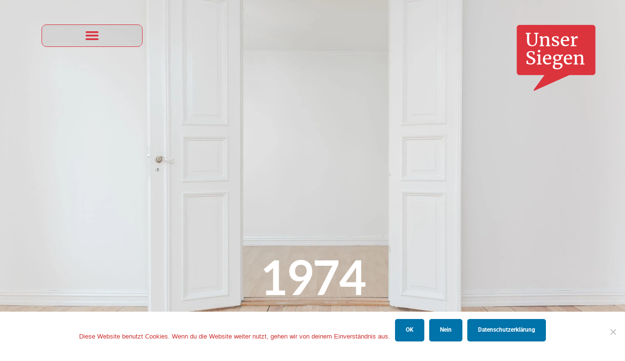

--- FILE ---
content_type: text/html; charset=UTF-8
request_url: https://unser-siegen.com/tag/1974
body_size: 21587
content:
<!DOCTYPE html>
<html dir="ltr" lang="de" prefix="og: https://ogp.me/ns#">
<head>
	<meta charset="UTF-8">
	<meta name="viewport" content="width=device-width, initial-scale=1.0, viewport-fit=cover" />		<title>1974 | Unser Siegen</title>
	<style>img:is([sizes="auto" i], [sizes^="auto," i]) { contain-intrinsic-size: 3000px 1500px }</style>
	
		<!-- All in One SEO 4.9.1 - aioseo.com -->
	<meta name="robots" content="max-image-preview:large" />
	<meta name="google-site-verification" content="rd8sja62qOmrAKDbO5oyyeJ9KKtbffrmcAA3kbBG2gw" />
	<meta name="p:domain_verify" content="7012b8bf5e8f88cb558bc6e35da929e6" />
	<link rel="canonical" href="https://unser-siegen.com/tag/1974" />
	<meta name="generator" content="All in One SEO (AIOSEO) 4.9.1" />
		<script type="application/ld+json" class="aioseo-schema">
			{"@context":"https:\/\/schema.org","@graph":[{"@type":"BreadcrumbList","@id":"https:\/\/unser-siegen.com\/tag\/1974#breadcrumblist","itemListElement":[{"@type":"ListItem","@id":"https:\/\/unser-siegen.com#listItem","position":1,"name":"Home","item":"https:\/\/unser-siegen.com","nextItem":{"@type":"ListItem","@id":"https:\/\/unser-siegen.com\/tag\/1974#listItem","name":"1974"}},{"@type":"ListItem","@id":"https:\/\/unser-siegen.com\/tag\/1974#listItem","position":2,"name":"1974","previousItem":{"@type":"ListItem","@id":"https:\/\/unser-siegen.com#listItem","name":"Home"}}]},{"@type":"CollectionPage","@id":"https:\/\/unser-siegen.com\/tag\/1974#collectionpage","url":"https:\/\/unser-siegen.com\/tag\/1974","name":"1974 | Unser Siegen","inLanguage":"de-DE","isPartOf":{"@id":"https:\/\/unser-siegen.com\/#website"},"breadcrumb":{"@id":"https:\/\/unser-siegen.com\/tag\/1974#breadcrumblist"}},{"@type":"Organization","@id":"https:\/\/unser-siegen.com\/#organization","name":"Unser Siegen","description":"Platz f\u00fcr Deine Geschichte","url":"https:\/\/unser-siegen.com\/","sameAs":["https:\/\/www.instagram.com\/unsersiegen","https:\/\/www.youtube.com\/c\/unsersiegen"]},{"@type":"WebSite","@id":"https:\/\/unser-siegen.com\/#website","url":"https:\/\/unser-siegen.com\/","name":"Unser Siegen","description":"Platz f\u00fcr Deine Geschichte","inLanguage":"de-DE","publisher":{"@id":"https:\/\/unser-siegen.com\/#organization"}}]}
		</script>
		<!-- All in One SEO -->

<link rel='dns-prefetch' href='//stats.wp.com' />
<link rel='preconnect' href='//c0.wp.com' />
<link rel='preconnect' href='//i0.wp.com' />
<link rel="alternate" type="application/rss+xml" title="Unser Siegen &raquo; Feed" href="https://unser-siegen.com/feed" />
<link rel="alternate" type="application/rss+xml" title="Unser Siegen &raquo; Kommentar-Feed" href="https://unser-siegen.com/comments/feed" />
<link rel="alternate" type="application/rss+xml" title="Unser Siegen &raquo; 1974 Schlagwort-Feed" href="https://unser-siegen.com/tag/1974/feed" />
		<!-- This site uses the Google Analytics by MonsterInsights plugin v9.11.1 - Using Analytics tracking - https://www.monsterinsights.com/ -->
							<script src="//www.googletagmanager.com/gtag/js?id=G-H1CZQJEL4Q"  data-cfasync="false" data-wpfc-render="false" async></script>
			<script data-cfasync="false" data-wpfc-render="false">
				var mi_version = '9.11.1';
				var mi_track_user = true;
				var mi_no_track_reason = '';
								var MonsterInsightsDefaultLocations = {"page_location":"https:\/\/unser-siegen.com\/tag\/1974\/"};
								if ( typeof MonsterInsightsPrivacyGuardFilter === 'function' ) {
					var MonsterInsightsLocations = (typeof MonsterInsightsExcludeQuery === 'object') ? MonsterInsightsPrivacyGuardFilter( MonsterInsightsExcludeQuery ) : MonsterInsightsPrivacyGuardFilter( MonsterInsightsDefaultLocations );
				} else {
					var MonsterInsightsLocations = (typeof MonsterInsightsExcludeQuery === 'object') ? MonsterInsightsExcludeQuery : MonsterInsightsDefaultLocations;
				}

								var disableStrs = [
										'ga-disable-G-H1CZQJEL4Q',
									];

				/* Function to detect opted out users */
				function __gtagTrackerIsOptedOut() {
					for (var index = 0; index < disableStrs.length; index++) {
						if (document.cookie.indexOf(disableStrs[index] + '=true') > -1) {
							return true;
						}
					}

					return false;
				}

				/* Disable tracking if the opt-out cookie exists. */
				if (__gtagTrackerIsOptedOut()) {
					for (var index = 0; index < disableStrs.length; index++) {
						window[disableStrs[index]] = true;
					}
				}

				/* Opt-out function */
				function __gtagTrackerOptout() {
					for (var index = 0; index < disableStrs.length; index++) {
						document.cookie = disableStrs[index] + '=true; expires=Thu, 31 Dec 2099 23:59:59 UTC; path=/';
						window[disableStrs[index]] = true;
					}
				}

				if ('undefined' === typeof gaOptout) {
					function gaOptout() {
						__gtagTrackerOptout();
					}
				}
								window.dataLayer = window.dataLayer || [];

				window.MonsterInsightsDualTracker = {
					helpers: {},
					trackers: {},
				};
				if (mi_track_user) {
					function __gtagDataLayer() {
						dataLayer.push(arguments);
					}

					function __gtagTracker(type, name, parameters) {
						if (!parameters) {
							parameters = {};
						}

						if (parameters.send_to) {
							__gtagDataLayer.apply(null, arguments);
							return;
						}

						if (type === 'event') {
														parameters.send_to = monsterinsights_frontend.v4_id;
							var hookName = name;
							if (typeof parameters['event_category'] !== 'undefined') {
								hookName = parameters['event_category'] + ':' + name;
							}

							if (typeof MonsterInsightsDualTracker.trackers[hookName] !== 'undefined') {
								MonsterInsightsDualTracker.trackers[hookName](parameters);
							} else {
								__gtagDataLayer('event', name, parameters);
							}
							
						} else {
							__gtagDataLayer.apply(null, arguments);
						}
					}

					__gtagTracker('js', new Date());
					__gtagTracker('set', {
						'developer_id.dZGIzZG': true,
											});
					if ( MonsterInsightsLocations.page_location ) {
						__gtagTracker('set', MonsterInsightsLocations);
					}
										__gtagTracker('config', 'G-H1CZQJEL4Q', {"forceSSL":"true","link_attribution":"true"} );
										window.gtag = __gtagTracker;										(function () {
						/* https://developers.google.com/analytics/devguides/collection/analyticsjs/ */
						/* ga and __gaTracker compatibility shim. */
						var noopfn = function () {
							return null;
						};
						var newtracker = function () {
							return new Tracker();
						};
						var Tracker = function () {
							return null;
						};
						var p = Tracker.prototype;
						p.get = noopfn;
						p.set = noopfn;
						p.send = function () {
							var args = Array.prototype.slice.call(arguments);
							args.unshift('send');
							__gaTracker.apply(null, args);
						};
						var __gaTracker = function () {
							var len = arguments.length;
							if (len === 0) {
								return;
							}
							var f = arguments[len - 1];
							if (typeof f !== 'object' || f === null || typeof f.hitCallback !== 'function') {
								if ('send' === arguments[0]) {
									var hitConverted, hitObject = false, action;
									if ('event' === arguments[1]) {
										if ('undefined' !== typeof arguments[3]) {
											hitObject = {
												'eventAction': arguments[3],
												'eventCategory': arguments[2],
												'eventLabel': arguments[4],
												'value': arguments[5] ? arguments[5] : 1,
											}
										}
									}
									if ('pageview' === arguments[1]) {
										if ('undefined' !== typeof arguments[2]) {
											hitObject = {
												'eventAction': 'page_view',
												'page_path': arguments[2],
											}
										}
									}
									if (typeof arguments[2] === 'object') {
										hitObject = arguments[2];
									}
									if (typeof arguments[5] === 'object') {
										Object.assign(hitObject, arguments[5]);
									}
									if ('undefined' !== typeof arguments[1].hitType) {
										hitObject = arguments[1];
										if ('pageview' === hitObject.hitType) {
											hitObject.eventAction = 'page_view';
										}
									}
									if (hitObject) {
										action = 'timing' === arguments[1].hitType ? 'timing_complete' : hitObject.eventAction;
										hitConverted = mapArgs(hitObject);
										__gtagTracker('event', action, hitConverted);
									}
								}
								return;
							}

							function mapArgs(args) {
								var arg, hit = {};
								var gaMap = {
									'eventCategory': 'event_category',
									'eventAction': 'event_action',
									'eventLabel': 'event_label',
									'eventValue': 'event_value',
									'nonInteraction': 'non_interaction',
									'timingCategory': 'event_category',
									'timingVar': 'name',
									'timingValue': 'value',
									'timingLabel': 'event_label',
									'page': 'page_path',
									'location': 'page_location',
									'title': 'page_title',
									'referrer' : 'page_referrer',
								};
								for (arg in args) {
																		if (!(!args.hasOwnProperty(arg) || !gaMap.hasOwnProperty(arg))) {
										hit[gaMap[arg]] = args[arg];
									} else {
										hit[arg] = args[arg];
									}
								}
								return hit;
							}

							try {
								f.hitCallback();
							} catch (ex) {
							}
						};
						__gaTracker.create = newtracker;
						__gaTracker.getByName = newtracker;
						__gaTracker.getAll = function () {
							return [];
						};
						__gaTracker.remove = noopfn;
						__gaTracker.loaded = true;
						window['__gaTracker'] = __gaTracker;
					})();
									} else {
										console.log("");
					(function () {
						function __gtagTracker() {
							return null;
						}

						window['__gtagTracker'] = __gtagTracker;
						window['gtag'] = __gtagTracker;
					})();
									}
			</script>
							<!-- / Google Analytics by MonsterInsights -->
		<script>
window._wpemojiSettings = {"baseUrl":"https:\/\/s.w.org\/images\/core\/emoji\/16.0.1\/72x72\/","ext":".png","svgUrl":"https:\/\/s.w.org\/images\/core\/emoji\/16.0.1\/svg\/","svgExt":".svg","source":{"concatemoji":"https:\/\/unser-siegen.com\/wp-includes\/js\/wp-emoji-release.min.js?ver=6.8.3"}};
/*! This file is auto-generated */
!function(s,n){var o,i,e;function c(e){try{var t={supportTests:e,timestamp:(new Date).valueOf()};sessionStorage.setItem(o,JSON.stringify(t))}catch(e){}}function p(e,t,n){e.clearRect(0,0,e.canvas.width,e.canvas.height),e.fillText(t,0,0);var t=new Uint32Array(e.getImageData(0,0,e.canvas.width,e.canvas.height).data),a=(e.clearRect(0,0,e.canvas.width,e.canvas.height),e.fillText(n,0,0),new Uint32Array(e.getImageData(0,0,e.canvas.width,e.canvas.height).data));return t.every(function(e,t){return e===a[t]})}function u(e,t){e.clearRect(0,0,e.canvas.width,e.canvas.height),e.fillText(t,0,0);for(var n=e.getImageData(16,16,1,1),a=0;a<n.data.length;a++)if(0!==n.data[a])return!1;return!0}function f(e,t,n,a){switch(t){case"flag":return n(e,"\ud83c\udff3\ufe0f\u200d\u26a7\ufe0f","\ud83c\udff3\ufe0f\u200b\u26a7\ufe0f")?!1:!n(e,"\ud83c\udde8\ud83c\uddf6","\ud83c\udde8\u200b\ud83c\uddf6")&&!n(e,"\ud83c\udff4\udb40\udc67\udb40\udc62\udb40\udc65\udb40\udc6e\udb40\udc67\udb40\udc7f","\ud83c\udff4\u200b\udb40\udc67\u200b\udb40\udc62\u200b\udb40\udc65\u200b\udb40\udc6e\u200b\udb40\udc67\u200b\udb40\udc7f");case"emoji":return!a(e,"\ud83e\udedf")}return!1}function g(e,t,n,a){var r="undefined"!=typeof WorkerGlobalScope&&self instanceof WorkerGlobalScope?new OffscreenCanvas(300,150):s.createElement("canvas"),o=r.getContext("2d",{willReadFrequently:!0}),i=(o.textBaseline="top",o.font="600 32px Arial",{});return e.forEach(function(e){i[e]=t(o,e,n,a)}),i}function t(e){var t=s.createElement("script");t.src=e,t.defer=!0,s.head.appendChild(t)}"undefined"!=typeof Promise&&(o="wpEmojiSettingsSupports",i=["flag","emoji"],n.supports={everything:!0,everythingExceptFlag:!0},e=new Promise(function(e){s.addEventListener("DOMContentLoaded",e,{once:!0})}),new Promise(function(t){var n=function(){try{var e=JSON.parse(sessionStorage.getItem(o));if("object"==typeof e&&"number"==typeof e.timestamp&&(new Date).valueOf()<e.timestamp+604800&&"object"==typeof e.supportTests)return e.supportTests}catch(e){}return null}();if(!n){if("undefined"!=typeof Worker&&"undefined"!=typeof OffscreenCanvas&&"undefined"!=typeof URL&&URL.createObjectURL&&"undefined"!=typeof Blob)try{var e="postMessage("+g.toString()+"("+[JSON.stringify(i),f.toString(),p.toString(),u.toString()].join(",")+"));",a=new Blob([e],{type:"text/javascript"}),r=new Worker(URL.createObjectURL(a),{name:"wpTestEmojiSupports"});return void(r.onmessage=function(e){c(n=e.data),r.terminate(),t(n)})}catch(e){}c(n=g(i,f,p,u))}t(n)}).then(function(e){for(var t in e)n.supports[t]=e[t],n.supports.everything=n.supports.everything&&n.supports[t],"flag"!==t&&(n.supports.everythingExceptFlag=n.supports.everythingExceptFlag&&n.supports[t]);n.supports.everythingExceptFlag=n.supports.everythingExceptFlag&&!n.supports.flag,n.DOMReady=!1,n.readyCallback=function(){n.DOMReady=!0}}).then(function(){return e}).then(function(){var e;n.supports.everything||(n.readyCallback(),(e=n.source||{}).concatemoji?t(e.concatemoji):e.wpemoji&&e.twemoji&&(t(e.twemoji),t(e.wpemoji)))}))}((window,document),window._wpemojiSettings);
</script>
<link rel='stylesheet' id='twentynineteen-jetpack-css' href='https://c0.wp.com/p/jetpack/15.2/modules/theme-tools/compat/twentynineteen.css' media='all' />
<link rel='stylesheet' id='sbi_styles-css' href='https://unser-siegen.com/wp-content/plugins/instagram-feed/css/sbi-styles.min.css?ver=6.10.0' media='all' />
<style id='wp-emoji-styles-inline-css'>

	img.wp-smiley, img.emoji {
		display: inline !important;
		border: none !important;
		box-shadow: none !important;
		height: 1em !important;
		width: 1em !important;
		margin: 0 0.07em !important;
		vertical-align: -0.1em !important;
		background: none !important;
		padding: 0 !important;
	}
</style>
<style id='classic-theme-styles-inline-css'>
/*! This file is auto-generated */
.wp-block-button__link{color:#fff;background-color:#32373c;border-radius:9999px;box-shadow:none;text-decoration:none;padding:calc(.667em + 2px) calc(1.333em + 2px);font-size:1.125em}.wp-block-file__button{background:#32373c;color:#fff;text-decoration:none}
</style>
<link rel='stylesheet' id='aioseo/css/src/vue/standalone/blocks/table-of-contents/global.scss-css' href='https://unser-siegen.com/wp-content/plugins/all-in-one-seo-pack/dist/Lite/assets/css/table-of-contents/global.e90f6d47.css?ver=4.9.1' media='all' />
<link rel='stylesheet' id='mediaelement-css' href='https://c0.wp.com/c/6.8.3/wp-includes/js/mediaelement/mediaelementplayer-legacy.min.css' media='all' />
<link rel='stylesheet' id='wp-mediaelement-css' href='https://c0.wp.com/c/6.8.3/wp-includes/js/mediaelement/wp-mediaelement.min.css' media='all' />
<style id='jetpack-sharing-buttons-style-inline-css'>
.jetpack-sharing-buttons__services-list{display:flex;flex-direction:row;flex-wrap:wrap;gap:0;list-style-type:none;margin:5px;padding:0}.jetpack-sharing-buttons__services-list.has-small-icon-size{font-size:12px}.jetpack-sharing-buttons__services-list.has-normal-icon-size{font-size:16px}.jetpack-sharing-buttons__services-list.has-large-icon-size{font-size:24px}.jetpack-sharing-buttons__services-list.has-huge-icon-size{font-size:36px}@media print{.jetpack-sharing-buttons__services-list{display:none!important}}.editor-styles-wrapper .wp-block-jetpack-sharing-buttons{gap:0;padding-inline-start:0}ul.jetpack-sharing-buttons__services-list.has-background{padding:1.25em 2.375em}
</style>
<style id='global-styles-inline-css'>
:root{--wp--preset--aspect-ratio--square: 1;--wp--preset--aspect-ratio--4-3: 4/3;--wp--preset--aspect-ratio--3-4: 3/4;--wp--preset--aspect-ratio--3-2: 3/2;--wp--preset--aspect-ratio--2-3: 2/3;--wp--preset--aspect-ratio--16-9: 16/9;--wp--preset--aspect-ratio--9-16: 9/16;--wp--preset--color--black: #000000;--wp--preset--color--cyan-bluish-gray: #abb8c3;--wp--preset--color--white: #FFF;--wp--preset--color--pale-pink: #f78da7;--wp--preset--color--vivid-red: #cf2e2e;--wp--preset--color--luminous-vivid-orange: #ff6900;--wp--preset--color--luminous-vivid-amber: #fcb900;--wp--preset--color--light-green-cyan: #7bdcb5;--wp--preset--color--vivid-green-cyan: #00d084;--wp--preset--color--pale-cyan-blue: #8ed1fc;--wp--preset--color--vivid-cyan-blue: #0693e3;--wp--preset--color--vivid-purple: #9b51e0;--wp--preset--color--primary: #0073a8;--wp--preset--color--secondary: #005075;--wp--preset--color--dark-gray: #111;--wp--preset--color--light-gray: #767676;--wp--preset--gradient--vivid-cyan-blue-to-vivid-purple: linear-gradient(135deg,rgba(6,147,227,1) 0%,rgb(155,81,224) 100%);--wp--preset--gradient--light-green-cyan-to-vivid-green-cyan: linear-gradient(135deg,rgb(122,220,180) 0%,rgb(0,208,130) 100%);--wp--preset--gradient--luminous-vivid-amber-to-luminous-vivid-orange: linear-gradient(135deg,rgba(252,185,0,1) 0%,rgba(255,105,0,1) 100%);--wp--preset--gradient--luminous-vivid-orange-to-vivid-red: linear-gradient(135deg,rgba(255,105,0,1) 0%,rgb(207,46,46) 100%);--wp--preset--gradient--very-light-gray-to-cyan-bluish-gray: linear-gradient(135deg,rgb(238,238,238) 0%,rgb(169,184,195) 100%);--wp--preset--gradient--cool-to-warm-spectrum: linear-gradient(135deg,rgb(74,234,220) 0%,rgb(151,120,209) 20%,rgb(207,42,186) 40%,rgb(238,44,130) 60%,rgb(251,105,98) 80%,rgb(254,248,76) 100%);--wp--preset--gradient--blush-light-purple: linear-gradient(135deg,rgb(255,206,236) 0%,rgb(152,150,240) 100%);--wp--preset--gradient--blush-bordeaux: linear-gradient(135deg,rgb(254,205,165) 0%,rgb(254,45,45) 50%,rgb(107,0,62) 100%);--wp--preset--gradient--luminous-dusk: linear-gradient(135deg,rgb(255,203,112) 0%,rgb(199,81,192) 50%,rgb(65,88,208) 100%);--wp--preset--gradient--pale-ocean: linear-gradient(135deg,rgb(255,245,203) 0%,rgb(182,227,212) 50%,rgb(51,167,181) 100%);--wp--preset--gradient--electric-grass: linear-gradient(135deg,rgb(202,248,128) 0%,rgb(113,206,126) 100%);--wp--preset--gradient--midnight: linear-gradient(135deg,rgb(2,3,129) 0%,rgb(40,116,252) 100%);--wp--preset--font-size--small: 19.5px;--wp--preset--font-size--medium: 20px;--wp--preset--font-size--large: 36.5px;--wp--preset--font-size--x-large: 42px;--wp--preset--font-size--normal: 22px;--wp--preset--font-size--huge: 49.5px;--wp--preset--spacing--20: 0.44rem;--wp--preset--spacing--30: 0.67rem;--wp--preset--spacing--40: 1rem;--wp--preset--spacing--50: 1.5rem;--wp--preset--spacing--60: 2.25rem;--wp--preset--spacing--70: 3.38rem;--wp--preset--spacing--80: 5.06rem;--wp--preset--shadow--natural: 6px 6px 9px rgba(0, 0, 0, 0.2);--wp--preset--shadow--deep: 12px 12px 50px rgba(0, 0, 0, 0.4);--wp--preset--shadow--sharp: 6px 6px 0px rgba(0, 0, 0, 0.2);--wp--preset--shadow--outlined: 6px 6px 0px -3px rgba(255, 255, 255, 1), 6px 6px rgba(0, 0, 0, 1);--wp--preset--shadow--crisp: 6px 6px 0px rgba(0, 0, 0, 1);}:where(.is-layout-flex){gap: 0.5em;}:where(.is-layout-grid){gap: 0.5em;}body .is-layout-flex{display: flex;}.is-layout-flex{flex-wrap: wrap;align-items: center;}.is-layout-flex > :is(*, div){margin: 0;}body .is-layout-grid{display: grid;}.is-layout-grid > :is(*, div){margin: 0;}:where(.wp-block-columns.is-layout-flex){gap: 2em;}:where(.wp-block-columns.is-layout-grid){gap: 2em;}:where(.wp-block-post-template.is-layout-flex){gap: 1.25em;}:where(.wp-block-post-template.is-layout-grid){gap: 1.25em;}.has-black-color{color: var(--wp--preset--color--black) !important;}.has-cyan-bluish-gray-color{color: var(--wp--preset--color--cyan-bluish-gray) !important;}.has-white-color{color: var(--wp--preset--color--white) !important;}.has-pale-pink-color{color: var(--wp--preset--color--pale-pink) !important;}.has-vivid-red-color{color: var(--wp--preset--color--vivid-red) !important;}.has-luminous-vivid-orange-color{color: var(--wp--preset--color--luminous-vivid-orange) !important;}.has-luminous-vivid-amber-color{color: var(--wp--preset--color--luminous-vivid-amber) !important;}.has-light-green-cyan-color{color: var(--wp--preset--color--light-green-cyan) !important;}.has-vivid-green-cyan-color{color: var(--wp--preset--color--vivid-green-cyan) !important;}.has-pale-cyan-blue-color{color: var(--wp--preset--color--pale-cyan-blue) !important;}.has-vivid-cyan-blue-color{color: var(--wp--preset--color--vivid-cyan-blue) !important;}.has-vivid-purple-color{color: var(--wp--preset--color--vivid-purple) !important;}.has-black-background-color{background-color: var(--wp--preset--color--black) !important;}.has-cyan-bluish-gray-background-color{background-color: var(--wp--preset--color--cyan-bluish-gray) !important;}.has-white-background-color{background-color: var(--wp--preset--color--white) !important;}.has-pale-pink-background-color{background-color: var(--wp--preset--color--pale-pink) !important;}.has-vivid-red-background-color{background-color: var(--wp--preset--color--vivid-red) !important;}.has-luminous-vivid-orange-background-color{background-color: var(--wp--preset--color--luminous-vivid-orange) !important;}.has-luminous-vivid-amber-background-color{background-color: var(--wp--preset--color--luminous-vivid-amber) !important;}.has-light-green-cyan-background-color{background-color: var(--wp--preset--color--light-green-cyan) !important;}.has-vivid-green-cyan-background-color{background-color: var(--wp--preset--color--vivid-green-cyan) !important;}.has-pale-cyan-blue-background-color{background-color: var(--wp--preset--color--pale-cyan-blue) !important;}.has-vivid-cyan-blue-background-color{background-color: var(--wp--preset--color--vivid-cyan-blue) !important;}.has-vivid-purple-background-color{background-color: var(--wp--preset--color--vivid-purple) !important;}.has-black-border-color{border-color: var(--wp--preset--color--black) !important;}.has-cyan-bluish-gray-border-color{border-color: var(--wp--preset--color--cyan-bluish-gray) !important;}.has-white-border-color{border-color: var(--wp--preset--color--white) !important;}.has-pale-pink-border-color{border-color: var(--wp--preset--color--pale-pink) !important;}.has-vivid-red-border-color{border-color: var(--wp--preset--color--vivid-red) !important;}.has-luminous-vivid-orange-border-color{border-color: var(--wp--preset--color--luminous-vivid-orange) !important;}.has-luminous-vivid-amber-border-color{border-color: var(--wp--preset--color--luminous-vivid-amber) !important;}.has-light-green-cyan-border-color{border-color: var(--wp--preset--color--light-green-cyan) !important;}.has-vivid-green-cyan-border-color{border-color: var(--wp--preset--color--vivid-green-cyan) !important;}.has-pale-cyan-blue-border-color{border-color: var(--wp--preset--color--pale-cyan-blue) !important;}.has-vivid-cyan-blue-border-color{border-color: var(--wp--preset--color--vivid-cyan-blue) !important;}.has-vivid-purple-border-color{border-color: var(--wp--preset--color--vivid-purple) !important;}.has-vivid-cyan-blue-to-vivid-purple-gradient-background{background: var(--wp--preset--gradient--vivid-cyan-blue-to-vivid-purple) !important;}.has-light-green-cyan-to-vivid-green-cyan-gradient-background{background: var(--wp--preset--gradient--light-green-cyan-to-vivid-green-cyan) !important;}.has-luminous-vivid-amber-to-luminous-vivid-orange-gradient-background{background: var(--wp--preset--gradient--luminous-vivid-amber-to-luminous-vivid-orange) !important;}.has-luminous-vivid-orange-to-vivid-red-gradient-background{background: var(--wp--preset--gradient--luminous-vivid-orange-to-vivid-red) !important;}.has-very-light-gray-to-cyan-bluish-gray-gradient-background{background: var(--wp--preset--gradient--very-light-gray-to-cyan-bluish-gray) !important;}.has-cool-to-warm-spectrum-gradient-background{background: var(--wp--preset--gradient--cool-to-warm-spectrum) !important;}.has-blush-light-purple-gradient-background{background: var(--wp--preset--gradient--blush-light-purple) !important;}.has-blush-bordeaux-gradient-background{background: var(--wp--preset--gradient--blush-bordeaux) !important;}.has-luminous-dusk-gradient-background{background: var(--wp--preset--gradient--luminous-dusk) !important;}.has-pale-ocean-gradient-background{background: var(--wp--preset--gradient--pale-ocean) !important;}.has-electric-grass-gradient-background{background: var(--wp--preset--gradient--electric-grass) !important;}.has-midnight-gradient-background{background: var(--wp--preset--gradient--midnight) !important;}.has-small-font-size{font-size: var(--wp--preset--font-size--small) !important;}.has-medium-font-size{font-size: var(--wp--preset--font-size--medium) !important;}.has-large-font-size{font-size: var(--wp--preset--font-size--large) !important;}.has-x-large-font-size{font-size: var(--wp--preset--font-size--x-large) !important;}
:where(.wp-block-post-template.is-layout-flex){gap: 1.25em;}:where(.wp-block-post-template.is-layout-grid){gap: 1.25em;}
:where(.wp-block-columns.is-layout-flex){gap: 2em;}:where(.wp-block-columns.is-layout-grid){gap: 2em;}
:root :where(.wp-block-pullquote){font-size: 1.5em;line-height: 1.6;}
</style>
<link rel='stylesheet' id='cookie-notice-front-css' href='https://unser-siegen.com/wp-content/plugins/cookie-notice/css/front.min.css?ver=2.5.10' media='all' />
<link rel='stylesheet' id='searchandfilter-css' href='https://unser-siegen.com/wp-content/plugins/search-filter/style.css?ver=1' media='all' />
<link rel='stylesheet' id='twentynineteen-style-css' href='https://unser-siegen.com/wp-content/themes/twentynineteen/style.css?ver=2.4' media='all' />
<link rel='stylesheet' id='twentynineteen-print-style-css' href='https://unser-siegen.com/wp-content/themes/twentynineteen/print.css?ver=2.4' media='print' />
<link rel='stylesheet' id='wpdreams-asl-basic-css' href='https://unser-siegen.com/wp-content/plugins/ajax-search-lite/css/style.basic.css?ver=4.13.4' media='all' />
<style id='wpdreams-asl-basic-inline-css'>

					div[id*='ajaxsearchlitesettings'].searchsettings .asl_option_inner label {
						font-size: 0px !important;
						color: rgba(0, 0, 0, 0);
					}
					div[id*='ajaxsearchlitesettings'].searchsettings .asl_option_inner label:after {
						font-size: 11px !important;
						position: absolute;
						top: 0;
						left: 0;
						z-index: 1;
					}
					.asl_w_container {
						width: 100%;
						margin: 10px 0px 10px 0px;
						min-width: 200px;
					}
					div[id*='ajaxsearchlite'].asl_m {
						width: 100%;
					}
					div[id*='ajaxsearchliteres'].wpdreams_asl_results div.resdrg span.highlighted {
						font-weight: bold;
						color: rgba(217, 49, 43, 1);
						background-color: rgba(238, 238, 238, 1);
					}
					div[id*='ajaxsearchliteres'].wpdreams_asl_results .results img.asl_image {
						width: 70px;
						height: 70px;
						object-fit: cover;
					}
					div[id*='ajaxsearchlite'].asl_r .results {
						max-height: none;
					}
					div[id*='ajaxsearchlite'].asl_r {
						position: absolute;
					}
				
							.asl_w, .asl_w * {font-family:&quot;Lato&quot;,&quot;Sans-serif&quot; !important;}
							.asl_m input[type=search]::placeholder{font-family:&quot;Lato&quot;,&quot;Sans-serif&quot; !important;}
							.asl_m input[type=search]::-webkit-input-placeholder{font-family:&quot;Lato&quot;,&quot;Sans-serif&quot; !important;}
							.asl_m input[type=search]::-moz-placeholder{font-family:&quot;Lato&quot;,&quot;Sans-serif&quot; !important;}
							.asl_m input[type=search]:-ms-input-placeholder{font-family:&quot;Lato&quot;,&quot;Sans-serif&quot; !important;}
						
						div.asl_r.asl_w.vertical .results .item::after {
							display: block;
							position: absolute;
							bottom: 0;
							content: '';
							height: 1px;
							width: 100%;
							background: #D8D8D8;
						}
						div.asl_r.asl_w.vertical .results .item.asl_last_item::after {
							display: none;
						}
					
</style>
<link rel='stylesheet' id='wpdreams-asl-instance-css' href='https://unser-siegen.com/wp-content/plugins/ajax-search-lite/css/style-curvy-red.css?ver=4.13.4' media='all' />
<link rel='stylesheet' id='elementor-frontend-css' href='https://unser-siegen.com/wp-content/plugins/elementor/assets/css/frontend.min.css?ver=3.33.2' media='all' />
<link rel='stylesheet' id='widget-image-css' href='https://unser-siegen.com/wp-content/plugins/elementor/assets/css/widget-image.min.css?ver=3.33.2' media='all' />
<link rel='stylesheet' id='e-shapes-css' href='https://unser-siegen.com/wp-content/plugins/elementor/assets/css/conditionals/shapes.min.css?ver=3.33.2' media='all' />
<link rel='stylesheet' id='widget-menu-anchor-css' href='https://unser-siegen.com/wp-content/plugins/elementor/assets/css/widget-menu-anchor.min.css?ver=3.33.2' media='all' />
<link rel='stylesheet' id='e-sticky-css' href='https://unser-siegen.com/wp-content/plugins/elementor-pro/assets/css/modules/sticky.min.css?ver=3.32.0' media='all' />
<link rel='stylesheet' id='e-animation-slideInDown-css' href='https://unser-siegen.com/wp-content/plugins/elementor/assets/lib/animations/styles/slideInDown.min.css?ver=3.33.2' media='all' />
<link rel='stylesheet' id='e-motion-fx-css' href='https://unser-siegen.com/wp-content/plugins/elementor-pro/assets/css/modules/motion-fx.min.css?ver=3.32.0' media='all' />
<link rel='stylesheet' id='widget-nav-menu-css' href='https://unser-siegen.com/wp-content/plugins/elementor-pro/assets/css/widget-nav-menu.min.css?ver=3.32.0' media='all' />
<link rel='stylesheet' id='widget-heading-css' href='https://unser-siegen.com/wp-content/plugins/elementor/assets/css/widget-heading.min.css?ver=3.33.2' media='all' />
<link rel='stylesheet' id='widget-posts-css' href='https://unser-siegen.com/wp-content/plugins/elementor-pro/assets/css/widget-posts.min.css?ver=3.32.0' media='all' />
<link rel='stylesheet' id='elementor-icons-css' href='https://unser-siegen.com/wp-content/plugins/elementor/assets/lib/eicons/css/elementor-icons.min.css?ver=5.44.0' media='all' />
<link rel='stylesheet' id='elementor-post-2791-css' href='https://unser-siegen.com/wp-content/uploads/elementor/css/post-2791.css?ver=1768455898' media='all' />
<link rel='stylesheet' id='sbistyles-css' href='https://unser-siegen.com/wp-content/plugins/instagram-feed/css/sbi-styles.min.css?ver=6.10.0' media='all' />
<link rel='stylesheet' id='elementor-post-618-css' href='https://unser-siegen.com/wp-content/uploads/elementor/css/post-618.css?ver=1768455899' media='all' />
<link rel='stylesheet' id='elementor-post-599-css' href='https://unser-siegen.com/wp-content/uploads/elementor/css/post-599.css?ver=1768456121' media='all' />
<link rel='stylesheet' id='eael-general-css' href='https://unser-siegen.com/wp-content/plugins/essential-addons-for-elementor-lite/assets/front-end/css/view/general.min.css?ver=6.5.3' media='all' />
<link rel='stylesheet' id='elementor-gf-local-roboto-css' href='https://unser-siegen.com/wp-content/uploads/elementor/google-fonts/css/roboto.css?ver=1758016097' media='all' />
<link rel='stylesheet' id='elementor-gf-local-robotoslab-css' href='https://unser-siegen.com/wp-content/uploads/elementor/google-fonts/css/robotoslab.css?ver=1758016119' media='all' />
<link rel='stylesheet' id='elementor-gf-local-lato-css' href='https://unser-siegen.com/wp-content/uploads/elementor/google-fonts/css/lato.css?ver=1758016122' media='all' />
<link rel='stylesheet' id='elementor-gf-local-montserrat-css' href='https://unser-siegen.com/wp-content/uploads/elementor/google-fonts/css/montserrat.css?ver=1758016590' media='all' />
<link rel='stylesheet' id='elementor-icons-shared-0-css' href='https://unser-siegen.com/wp-content/plugins/elementor/assets/lib/font-awesome/css/fontawesome.min.css?ver=5.15.3' media='all' />
<link rel='stylesheet' id='elementor-icons-fa-solid-css' href='https://unser-siegen.com/wp-content/plugins/elementor/assets/lib/font-awesome/css/solid.min.css?ver=5.15.3' media='all' />
<script src="https://unser-siegen.com/wp-content/plugins/google-analytics-for-wordpress/assets/js/frontend-gtag.min.js?ver=9.11.1" id="monsterinsights-frontend-script-js" async data-wp-strategy="async"></script>
<script data-cfasync="false" data-wpfc-render="false" id='monsterinsights-frontend-script-js-extra'>var monsterinsights_frontend = {"js_events_tracking":"true","download_extensions":"doc,pdf,ppt,zip,xls,docx,pptx,xlsx","inbound_paths":"[{\"path\":\"\\\/go\\\/\",\"label\":\"affiliate\"},{\"path\":\"\\\/recommend\\\/\",\"label\":\"affiliate\"}]","home_url":"https:\/\/unser-siegen.com","hash_tracking":"false","v4_id":"G-H1CZQJEL4Q"};</script>
<script id="cookie-notice-front-js-before">
var cnArgs = {"ajaxUrl":"https:\/\/unser-siegen.com\/wp-admin\/admin-ajax.php","nonce":"da98c52098","hideEffect":"fade","position":"bottom","onScroll":false,"onScrollOffset":100,"onClick":false,"cookieName":"cookie_notice_accepted","cookieTime":2592000,"cookieTimeRejected":2592000,"globalCookie":false,"redirection":true,"cache":false,"revokeCookies":false,"revokeCookiesOpt":"automatic"};
</script>
<script src="https://unser-siegen.com/wp-content/plugins/cookie-notice/js/front.min.js?ver=2.5.10" id="cookie-notice-front-js"></script>
<script src="https://c0.wp.com/c/6.8.3/wp-includes/js/jquery/jquery.min.js" id="jquery-core-js"></script>
<script src="https://c0.wp.com/c/6.8.3/wp-includes/js/jquery/jquery-migrate.min.js" id="jquery-migrate-js"></script>
<link rel="https://api.w.org/" href="https://unser-siegen.com/wp-json/" /><link rel="alternate" title="JSON" type="application/json" href="https://unser-siegen.com/wp-json/wp/v2/tags/227" /><link rel="EditURI" type="application/rsd+xml" title="RSD" href="https://unser-siegen.com/xmlrpc.php?rsd" />
<meta name="generator" content="WordPress 6.8.3" />
<style>.cpm-map img{ max-width: none !important;box-shadow:none !important;}</style>	<style>img#wpstats{display:none}</style>
						<link rel="preconnect" href="https://fonts.gstatic.com" crossorigin />
				<link rel="preload" as="style" href="//fonts.googleapis.com/css?family=Open+Sans&display=swap" />
								<link rel="stylesheet" href="//fonts.googleapis.com/css?family=Open+Sans&display=swap" media="all" />
				<meta name="generator" content="Elementor 3.33.2; features: additional_custom_breakpoints; settings: css_print_method-external, google_font-enabled, font_display-auto">
<style>.recentcomments a{display:inline !important;padding:0 !important;margin:0 !important;}</style>			<style>
				.e-con.e-parent:nth-of-type(n+4):not(.e-lazyloaded):not(.e-no-lazyload),
				.e-con.e-parent:nth-of-type(n+4):not(.e-lazyloaded):not(.e-no-lazyload) * {
					background-image: none !important;
				}
				@media screen and (max-height: 1024px) {
					.e-con.e-parent:nth-of-type(n+3):not(.e-lazyloaded):not(.e-no-lazyload),
					.e-con.e-parent:nth-of-type(n+3):not(.e-lazyloaded):not(.e-no-lazyload) * {
						background-image: none !important;
					}
				}
				@media screen and (max-height: 640px) {
					.e-con.e-parent:nth-of-type(n+2):not(.e-lazyloaded):not(.e-no-lazyload),
					.e-con.e-parent:nth-of-type(n+2):not(.e-lazyloaded):not(.e-no-lazyload) * {
						background-image: none !important;
					}
				}
			</style>
			<meta name="generator" content="Powered by Slider Revolution 6.5.7 - responsive, Mobile-Friendly Slider Plugin for WordPress with comfortable drag and drop interface." />
<link rel="icon" href="https://i0.wp.com/unser-siegen.com/wp-content/uploads/2020/01/logo_gro%C3%9F-e1578409759110.png?fit=32%2C27&#038;ssl=1" sizes="32x32" />
<link rel="icon" href="https://i0.wp.com/unser-siegen.com/wp-content/uploads/2020/01/logo_gro%C3%9F-e1578409759110.png?fit=166%2C139&#038;ssl=1" sizes="192x192" />
<link rel="apple-touch-icon" href="https://i0.wp.com/unser-siegen.com/wp-content/uploads/2020/01/logo_gro%C3%9F-e1578409759110.png?fit=166%2C139&#038;ssl=1" />
<meta name="msapplication-TileImage" content="https://i0.wp.com/unser-siegen.com/wp-content/uploads/2020/01/logo_gro%C3%9F-e1578409759110.png?fit=166%2C139&#038;ssl=1" />
<script type="text/javascript">function setREVStartSize(e){
			//window.requestAnimationFrame(function() {				 
				window.RSIW = window.RSIW===undefined ? window.innerWidth : window.RSIW;	
				window.RSIH = window.RSIH===undefined ? window.innerHeight : window.RSIH;	
				try {								
					var pw = document.getElementById(e.c).parentNode.offsetWidth,
						newh;
					pw = pw===0 || isNaN(pw) ? window.RSIW : pw;
					e.tabw = e.tabw===undefined ? 0 : parseInt(e.tabw);
					e.thumbw = e.thumbw===undefined ? 0 : parseInt(e.thumbw);
					e.tabh = e.tabh===undefined ? 0 : parseInt(e.tabh);
					e.thumbh = e.thumbh===undefined ? 0 : parseInt(e.thumbh);
					e.tabhide = e.tabhide===undefined ? 0 : parseInt(e.tabhide);
					e.thumbhide = e.thumbhide===undefined ? 0 : parseInt(e.thumbhide);
					e.mh = e.mh===undefined || e.mh=="" || e.mh==="auto" ? 0 : parseInt(e.mh,0);		
					if(e.layout==="fullscreen" || e.l==="fullscreen") 						
						newh = Math.max(e.mh,window.RSIH);					
					else{					
						e.gw = Array.isArray(e.gw) ? e.gw : [e.gw];
						for (var i in e.rl) if (e.gw[i]===undefined || e.gw[i]===0) e.gw[i] = e.gw[i-1];					
						e.gh = e.el===undefined || e.el==="" || (Array.isArray(e.el) && e.el.length==0)? e.gh : e.el;
						e.gh = Array.isArray(e.gh) ? e.gh : [e.gh];
						for (var i in e.rl) if (e.gh[i]===undefined || e.gh[i]===0) e.gh[i] = e.gh[i-1];
											
						var nl = new Array(e.rl.length),
							ix = 0,						
							sl;					
						e.tabw = e.tabhide>=pw ? 0 : e.tabw;
						e.thumbw = e.thumbhide>=pw ? 0 : e.thumbw;
						e.tabh = e.tabhide>=pw ? 0 : e.tabh;
						e.thumbh = e.thumbhide>=pw ? 0 : e.thumbh;					
						for (var i in e.rl) nl[i] = e.rl[i]<window.RSIW ? 0 : e.rl[i];
						sl = nl[0];									
						for (var i in nl) if (sl>nl[i] && nl[i]>0) { sl = nl[i]; ix=i;}															
						var m = pw>(e.gw[ix]+e.tabw+e.thumbw) ? 1 : (pw-(e.tabw+e.thumbw)) / (e.gw[ix]);					
						newh =  (e.gh[ix] * m) + (e.tabh + e.thumbh);
					}
					var el = document.getElementById(e.c);
					if (el!==null && el) el.style.height = newh+"px";					
					el = document.getElementById(e.c+"_wrapper");
					if (el!==null && el) {
						el.style.height = newh+"px";
						el.style.display = "block";
					}
				} catch(e){
					console.log("Failure at Presize of Slider:" + e)
				}					   
			//});
		  };</script>
		<style id="wp-custom-css">
			.site-header{
	display:none;
}
.site-footer{
	display:none;
}
.i4ewOd-pzNkMb-haAclf {
background-color: rgba(0,0,0,0);
}
#sb_instagram .sbi_follow_btn a{
	background: #cc3333
}
.site-header.featured-image{
	display: none;
}
.comments-title{
	font-family: lato;
	font-weight: 400;
	font-size: 1.5em;
	color: #cc3333;
}
.comment-author{
	font-family: lato;
	font-weight: 100;
	font-size: 0.5em;
	color: #cc3333;
}
.comment-reply-link{
	font-family: lato;
	font-weight: 600;
	font-size: 0.5em;
	color: #cc3333;
}
.comment-reply-title{
	font-family: lato;
	font-weight: 400;
	font-size: 1.5em;
	color: #cc3333;
}
.sbi_load_btn{
	font-family: lato;
	font-weight: 600;
}
.sbi_follow_btn{
	font-family: lato;
	font-weight: 600;
}
.comments-title{
	visibility: hidden;
	position: relative;
}
.comments-title:after{
	visibility: visible;
	position: absolute;
		top: 0;
	left: 0;
	content: "Schreibt einen Kommentar";
}
.submit{
	background-color: #cc3333!important;
}
.cn-button.bootstrap{
	background-color: #db333c
}
.elementor-slideshow__title{
	font-family: Lato;
}
.elementor-slideshow__footer{
	font-family: Lato;
}		</style>
		</head>
<body class="archive tag tag-227 wp-embed-responsive wp-theme-twentynineteen cookies-not-set hfeed image-filters-enabled elementor-page-599 elementor-default elementor-template-full-width elementor-kit-2791">
		<div data-elementor-type="archive" data-elementor-id="599" class="elementor elementor-599 elementor-location-archive" data-elementor-post-type="elementor_library">
					<section class="elementor-section elementor-top-section elementor-element elementor-element-21180801 elementor-section-boxed elementor-section-height-default elementor-section-height-default" data-id="21180801" data-element_type="section">
						<div class="elementor-container elementor-column-gap-default">
					<div class="elementor-column elementor-col-100 elementor-top-column elementor-element elementor-element-25944754" data-id="25944754" data-element_type="column">
			<div class="elementor-widget-wrap elementor-element-populated">
						<div class="elementor-element elementor-element-5a702ed elementor-widget elementor-widget-menu-anchor" data-id="5a702ed" data-element_type="widget" data-widget_type="menu-anchor.default">
				<div class="elementor-widget-container">
							<div class="elementor-menu-anchor" id="oben"></div>
						</div>
				</div>
					</div>
		</div>
					</div>
		</section>
				<section class="elementor-section elementor-top-section elementor-element elementor-element-60860af2 elementor-section-boxed elementor-section-height-default elementor-section-height-default" data-id="60860af2" data-element_type="section">
						<div class="elementor-container elementor-column-gap-default">
					<div class="elementor-column elementor-col-100 elementor-top-column elementor-element elementor-element-348d7ab5" data-id="348d7ab5" data-element_type="column">
			<div class="elementor-widget-wrap elementor-element-populated">
						<div class="elementor-element elementor-element-7ad0d607 elementor-absolute animated-slow elementor-nav-menu__text-align-aside elementor-nav-menu--toggle elementor-nav-menu--burger elementor-invisible elementor-widget elementor-widget-nav-menu" data-id="7ad0d607" data-element_type="widget" data-settings="{&quot;layout&quot;:&quot;dropdown&quot;,&quot;_position&quot;:&quot;absolute&quot;,&quot;motion_fx_motion_fx_scrolling&quot;:&quot;yes&quot;,&quot;sticky&quot;:&quot;top&quot;,&quot;_animation&quot;:&quot;slideInDown&quot;,&quot;submenu_icon&quot;:{&quot;value&quot;:&quot;&lt;i class=\&quot;fas fa-caret-down\&quot; aria-hidden=\&quot;true\&quot;&gt;&lt;\/i&gt;&quot;,&quot;library&quot;:&quot;fa-solid&quot;},&quot;toggle&quot;:&quot;burger&quot;,&quot;motion_fx_devices&quot;:[&quot;desktop&quot;,&quot;tablet&quot;,&quot;mobile&quot;],&quot;sticky_on&quot;:[&quot;desktop&quot;,&quot;tablet&quot;,&quot;mobile&quot;],&quot;sticky_offset&quot;:0,&quot;sticky_effects_offset&quot;:0,&quot;sticky_anchor_link_offset&quot;:0}" data-widget_type="nav-menu.default">
				<div class="elementor-widget-container">
							<div class="elementor-menu-toggle" role="button" tabindex="0" aria-label="Menü Umschalter" aria-expanded="false">
			<i aria-hidden="true" role="presentation" class="elementor-menu-toggle__icon--open eicon-menu-bar"></i><i aria-hidden="true" role="presentation" class="elementor-menu-toggle__icon--close eicon-close"></i>		</div>
					<nav class="elementor-nav-menu--dropdown elementor-nav-menu__container" aria-hidden="true">
				<ul id="menu-2-7ad0d607" class="elementor-nav-menu"><li class="menu-item menu-item-type-post_type menu-item-object-page menu-item-home menu-item-441"><a href="https://unser-siegen.com/" class="elementor-item" tabindex="-1">Start</a></li>
<li class="menu-item menu-item-type-post_type menu-item-object-page menu-item-7773"><a href="https://unser-siegen.com/was-ist-unser-siegen" class="elementor-item" tabindex="-1">Was ist Unser Siegen?</a></li>
<li class="menu-item menu-item-type-post_type menu-item-object-page menu-item-7777"><a href="https://unser-siegen.com/entdecken-nach-standort" class="elementor-item" tabindex="-1">Entdecken nach Standort</a></li>
<li class="menu-item menu-item-type-post_type menu-item-object-page menu-item-7778"><a href="https://unser-siegen.com/entdecken-nach-jahrzehnt" class="elementor-item" tabindex="-1">Entdecken nach Jahrzehnt</a></li>
<li class="menu-item menu-item-type-post_type menu-item-object-page menu-item-7780"><a href="https://unser-siegen.com/entdecken-nach-stadtteil" class="elementor-item" tabindex="-1">Entdecken nach Stadtteil</a></li>
<li class="menu-item menu-item-type-post_type menu-item-object-page menu-item-7776"><a href="https://unser-siegen.com/entdecken-nach-stichwort" class="elementor-item" tabindex="-1">Entdecken nach Stichwort</a></li>
<li class="menu-item menu-item-type-post_type menu-item-object-page menu-item-7779"><a href="https://unser-siegen.com/alle-geschichten" class="elementor-item" tabindex="-1">Alle Geschichten</a></li>
<li class="menu-item menu-item-type-post_type menu-item-object-page menu-item-7774"><a href="https://unser-siegen.com/mitmachen" class="elementor-item" tabindex="-1">Mitmachen | Kontakt</a></li>
</ul>			</nav>
						</div>
				</div>
					</div>
		</div>
					</div>
		</section>
				<section class="elementor-section elementor-top-section elementor-element elementor-element-508b6f37 elementor-section-boxed elementor-section-height-default elementor-section-height-default" data-id="508b6f37" data-element_type="section" data-settings="{&quot;background_background&quot;:&quot;classic&quot;,&quot;background_motion_fx_motion_fx_scrolling&quot;:&quot;yes&quot;,&quot;background_motion_fx_translateY_effect&quot;:&quot;yes&quot;,&quot;background_motion_fx_translateY_direction&quot;:&quot;negative&quot;,&quot;background_motion_fx_translateY_speed&quot;:{&quot;unit&quot;:&quot;px&quot;,&quot;size&quot;:1.1,&quot;sizes&quot;:[]},&quot;background_motion_fx_translateY_affectedRange&quot;:{&quot;unit&quot;:&quot;%&quot;,&quot;size&quot;:&quot;&quot;,&quot;sizes&quot;:{&quot;start&quot;:19,&quot;end&quot;:81}},&quot;shape_divider_bottom&quot;:&quot;pyramids&quot;,&quot;background_motion_fx_devices&quot;:[&quot;desktop&quot;,&quot;tablet&quot;,&quot;mobile&quot;]}">
							<div class="elementor-background-overlay"></div>
						<div class="elementor-shape elementor-shape-bottom" aria-hidden="true" data-negative="false">
			<svg xmlns="http://www.w3.org/2000/svg" viewBox="0 0 1000 100" preserveAspectRatio="none">
	<path class="elementor-shape-fill" d="M761.9,44.1L643.1,27.2L333.8,98L0,3.8V0l1000,0v3.9"/>
</svg>		</div>
					<div class="elementor-container elementor-column-gap-default">
					<div class="elementor-column elementor-col-33 elementor-top-column elementor-element elementor-element-3a5099cf" data-id="3a5099cf" data-element_type="column">
			<div class="elementor-widget-wrap">
							</div>
		</div>
				<div class="elementor-column elementor-col-33 elementor-top-column elementor-element elementor-element-32391295" data-id="32391295" data-element_type="column">
			<div class="elementor-widget-wrap">
							</div>
		</div>
				<div class="elementor-column elementor-col-33 elementor-top-column elementor-element elementor-element-8519391" data-id="8519391" data-element_type="column">
			<div class="elementor-widget-wrap elementor-element-populated">
						<div class="elementor-element elementor-element-5c352ddb elementor-widget elementor-widget-image" data-id="5c352ddb" data-element_type="widget" data-widget_type="image.default">
				<div class="elementor-widget-container">
																<a href="https://unser-siegen.com/">
							<img width="166" height="139" src="https://i0.wp.com/unser-siegen.com/wp-content/uploads/2020/01/logo_gro%C3%9F-e1578409759110.png?fit=166%2C139&amp;ssl=1" class="attachment-full size-full wp-image-562" alt="" sizes="(max-width: 34.9rem) calc(100vw - 2rem), (max-width: 53rem) calc(8 * (100vw / 12)), (min-width: 53rem) calc(6 * (100vw / 12)), 100vw" />								</a>
															</div>
				</div>
					</div>
		</div>
					</div>
		</section>
				<section class="elementor-section elementor-top-section elementor-element elementor-element-46b95a1 elementor-section-boxed elementor-section-height-default elementor-section-height-default" data-id="46b95a1" data-element_type="section">
						<div class="elementor-container elementor-column-gap-default">
					<div class="elementor-column elementor-col-100 elementor-top-column elementor-element elementor-element-786378cc" data-id="786378cc" data-element_type="column">
			<div class="elementor-widget-wrap elementor-element-populated">
						<div class="elementor-element elementor-element-39652e27 elementor-widget elementor-widget-heading" data-id="39652e27" data-element_type="widget" data-widget_type="heading.default">
				<div class="elementor-widget-container">
					<h3 class="elementor-heading-title elementor-size-default">1974</h3>				</div>
				</div>
					</div>
		</div>
					</div>
		</section>
				<section class="elementor-section elementor-top-section elementor-element elementor-element-51c95c6b elementor-section-boxed elementor-section-height-default elementor-section-height-default" data-id="51c95c6b" data-element_type="section" data-settings="{&quot;background_background&quot;:&quot;classic&quot;}">
						<div class="elementor-container elementor-column-gap-default">
					<div class="elementor-column elementor-col-100 elementor-top-column elementor-element elementor-element-10bf1265" data-id="10bf1265" data-element_type="column">
			<div class="elementor-widget-wrap elementor-element-populated">
						<div class="elementor-element elementor-element-3239ef95 elementor-posts--align-left elementor-grid-3 elementor-grid-tablet-2 elementor-grid-mobile-1 elementor-posts--thumbnail-top elementor-card-shadow-yes elementor-posts__hover-gradient elementor-widget elementor-widget-archive-posts" data-id="3239ef95" data-element_type="widget" data-settings="{&quot;archive_cards_row_gap&quot;:{&quot;unit&quot;:&quot;px&quot;,&quot;size&quot;:&quot;30&quot;,&quot;sizes&quot;:[]},&quot;archive_cards_columns&quot;:&quot;3&quot;,&quot;archive_cards_columns_tablet&quot;:&quot;2&quot;,&quot;archive_cards_columns_mobile&quot;:&quot;1&quot;,&quot;archive_cards_row_gap_tablet&quot;:{&quot;unit&quot;:&quot;px&quot;,&quot;size&quot;:&quot;&quot;,&quot;sizes&quot;:[]},&quot;archive_cards_row_gap_mobile&quot;:{&quot;unit&quot;:&quot;px&quot;,&quot;size&quot;:&quot;&quot;,&quot;sizes&quot;:[]},&quot;pagination_type&quot;:&quot;numbers&quot;}" data-widget_type="archive-posts.archive_cards">
				<div class="elementor-widget-container">
							<div class="elementor-posts-container elementor-posts elementor-posts--skin-cards elementor-grid" role="list">
				<article class="elementor-post elementor-grid-item post-3515 post type-post status-publish format-standard has-post-thumbnail hentry category-ereignisse tag-1970-1979 tag-227 tag-einzelhandel tag-hans-wilhelm-fuchs tag-informationsring-siegen-e-v tag-siegen tag-stadtfest tag-stadtjubilaeum stadtteile-siegen zeitzeugen-fuchs-hans-wilhelm entry" role="listitem">
			<div class="elementor-post__card">
				<a class="elementor-post__thumbnail__link" href="https://unser-siegen.com/750-jahre-stadt-siegen" tabindex="-1" ><div class="elementor-post__thumbnail"><img fetchpriority="high" width="1920" height="1491" src="https://i0.wp.com/unser-siegen.com/wp-content/uploads/2020/08/Fest-zur-750-Jahr-Feier-Stadt-Siegen-008.jpg?fit=1920%2C1491&amp;ssl=1" class="attachment-full size-full wp-image-3518" alt="" decoding="async" srcset="https://i0.wp.com/unser-siegen.com/wp-content/uploads/2020/08/Fest-zur-750-Jahr-Feier-Stadt-Siegen-008.jpg?w=1920&amp;ssl=1 1920w, https://i0.wp.com/unser-siegen.com/wp-content/uploads/2020/08/Fest-zur-750-Jahr-Feier-Stadt-Siegen-008.jpg?resize=300%2C233&amp;ssl=1 300w, https://i0.wp.com/unser-siegen.com/wp-content/uploads/2020/08/Fest-zur-750-Jahr-Feier-Stadt-Siegen-008.jpg?resize=1024%2C795&amp;ssl=1 1024w, https://i0.wp.com/unser-siegen.com/wp-content/uploads/2020/08/Fest-zur-750-Jahr-Feier-Stadt-Siegen-008.jpg?resize=768%2C596&amp;ssl=1 768w, https://i0.wp.com/unser-siegen.com/wp-content/uploads/2020/08/Fest-zur-750-Jahr-Feier-Stadt-Siegen-008.jpg?resize=1536%2C1193&amp;ssl=1 1536w, https://i0.wp.com/unser-siegen.com/wp-content/uploads/2020/08/Fest-zur-750-Jahr-Feier-Stadt-Siegen-008.jpg?resize=1568%2C1218&amp;ssl=1 1568w, https://i0.wp.com/unser-siegen.com/wp-content/uploads/2020/08/Fest-zur-750-Jahr-Feier-Stadt-Siegen-008.jpg?w=1280&amp;ssl=1 1280w" sizes="(max-width: 34.9rem) calc(100vw - 2rem), (max-width: 53rem) calc(8 * (100vw / 12)), (min-width: 53rem) calc(6 * (100vw / 12)), 100vw" /></div></a>
				<div class="elementor-post__text">
				<h3 class="elementor-post__title">
			<a href="https://unser-siegen.com/750-jahre-stadt-siegen" >
				750 Jahre Stadt Siegen – Geschäftsleute organisieren Jubiläumsfest			</a>
		</h3>
				<div class="elementor-post__excerpt">
			<p>Der Höhepunkt der Siegener 750-Jahr Feier bildete das Stadtfest am Wochenende des 11. bis 13. Mai 1974. Hans-Wilhelm Fuchs erinnert sich an Anekdoten und die Hintergründe – und auch an eine große Händlerschaft, deren Fachgeschäfte inzwischen lange der Geschichte angehören.</p>
		</div>
		
		<a class="elementor-post__read-more" href="https://unser-siegen.com/750-jahre-stadt-siegen" aria-label="Mehr über 750 Jahre Stadt Siegen – Geschäftsleute organisieren Jubiläumsfest" tabindex="-1" >
			Weiterlesen &gt;&gt;		</a>

				</div>
				<div class="elementor-post__meta-data">
					<span class="elementor-post-date">
			14. August 2020		</span>
				</div>
					</div>
		</article>
				<article class="elementor-post elementor-grid-item post-3286 post type-post status-publish format-standard has-post-thumbnail hentry category-traditionen tag-1970-1979 tag-227 tag-jazz tag-klaus-zarmutek tag-laempels tag-musik tag-siegen stadtteile-siegen zeitzeugen-zarmutek-klaus entry" role="listitem">
			<div class="elementor-post__card">
				<a class="elementor-post__thumbnail__link" href="https://unser-siegen.com/wie-der-jazz-nach-siegen-kam" tabindex="-1" ><div class="elementor-post__thumbnail"><img width="3508" height="2480" src="https://i0.wp.com/unser-siegen.com/wp-content/uploads/2020/07/L%C3%A4mpels-Jatz-Orchester-im-Schlo%C3%9Fpark-Siegen.jpg?fit=3508%2C2480&amp;ssl=1" class="attachment-full size-full wp-image-3355" alt="" decoding="async" sizes="(max-width: 34.9rem) calc(100vw - 2rem), (max-width: 53rem) calc(8 * (100vw / 12)), (min-width: 53rem) calc(6 * (100vw / 12)), 100vw" /></div></a>
				<div class="elementor-post__text">
				<h3 class="elementor-post__title">
			<a href="https://unser-siegen.com/wie-der-jazz-nach-siegen-kam" >
				Wie der Jazz nach Siegen kam			</a>
		</h3>
				<div class="elementor-post__excerpt">
			<p>In Siegen wurde das “Bezirksseminar für das Lehramt am Gymnasium“ eröffnet, ein Meilenstein in der Ausbildungsgeschichte des Siegerlandes. Hier traf Klaus Zarmutek, der Ausbilder und spätere Leiter des Seminars zwei junge Männer, die im Jazz ihr Hobby gefunden hatten und eine Band gründen wollten. Er selbst war Jazzfan von Kindheit an, hatte er doch während der Kriegszeit oft heimlich nachts bei seiner Tante den amerikanischen Radiosender AFN gehört. </p>
		</div>
		
		<a class="elementor-post__read-more" href="https://unser-siegen.com/wie-der-jazz-nach-siegen-kam" aria-label="Mehr über Wie der Jazz nach Siegen kam" tabindex="-1" >
			Weiterlesen &gt;&gt;		</a>

				</div>
				<div class="elementor-post__meta-data">
					<span class="elementor-post-date">
			24. Juli 2020		</span>
				</div>
					</div>
		</article>
				</div>
		
						</div>
				</div>
					</div>
		</div>
					</div>
		</section>
				</div>
				<footer data-elementor-type="footer" data-elementor-id="618" class="elementor elementor-618 elementor-location-footer" data-elementor-post-type="elementor_library">
					<section class="elementor-section elementor-top-section elementor-element elementor-element-782d63db elementor-section-boxed elementor-section-height-default elementor-section-height-default" data-id="782d63db" data-element_type="section">
						<div class="elementor-container elementor-column-gap-default">
					<div class="elementor-column elementor-col-50 elementor-top-column elementor-element elementor-element-7ed4aa29" data-id="7ed4aa29" data-element_type="column">
			<div class="elementor-widget-wrap elementor-element-populated">
						<div class="elementor-element elementor-element-3e1279b elementor-widget elementor-widget-text-editor" data-id="3e1279b" data-element_type="widget" data-widget_type="text-editor.default">
				<div class="elementor-widget-container">
									<p>__ Initiator</p>								</div>
				</div>
					</div>
		</div>
				<div class="elementor-column elementor-col-50 elementor-top-column elementor-element elementor-element-1343c0cc" data-id="1343c0cc" data-element_type="column">
			<div class="elementor-widget-wrap elementor-element-populated">
						<div class="elementor-element elementor-element-482a782 elementor-hidden-desktop elementor-hidden-tablet elementor-widget elementor-widget-image" data-id="482a782" data-element_type="widget" data-widget_type="image.default">
				<div class="elementor-widget-container">
															<img src="https://i0.wp.com/unser-siegen.com/wp-content/uploads/2019/12/Logo-Siegerlandmuseum-scaled-379_512.jpg?fit=111%2C150&#038;ssl=1" title="Logo-Siegerlandmuseum-scaled 379_512" alt="Logo-Siegerlandmuseum-scaled 379_512" loading="lazy" />															</div>
				</div>
				<div class="elementor-element elementor-element-a64234f elementor-widget elementor-widget-text-editor" data-id="a64234f" data-element_type="widget" data-widget_type="text-editor.default">
				<div class="elementor-widget-container">
									<p>__ Das Projekt wird unterstützt von </p>								</div>
				</div>
					</div>
		</div>
					</div>
		</section>
				<section class="elementor-section elementor-top-section elementor-element elementor-element-4586a22a elementor-section-boxed elementor-section-height-default elementor-section-height-default" data-id="4586a22a" data-element_type="section">
						<div class="elementor-container elementor-column-gap-default">
					<div class="elementor-column elementor-col-16 elementor-top-column elementor-element elementor-element-294b08f0" data-id="294b08f0" data-element_type="column">
			<div class="elementor-widget-wrap elementor-element-populated">
						<div class="elementor-element elementor-element-33a45278 elementor-hidden-phone elementor-widget elementor-widget-image" data-id="33a45278" data-element_type="widget" data-widget_type="image.default">
				<div class="elementor-widget-container">
																<a href="https://www.siegerlandmuseum.de">
							<img src="https://i0.wp.com/unser-siegen.com/wp-content/uploads/2019/12/Logo-Siegerlandmuseum-scaled-379_512.jpg?fit=111%2C150&#038;ssl=1" title="Logo-Siegerlandmuseum-scaled 379_512" alt="Logo-Siegerlandmuseum-scaled 379_512" loading="lazy" />								</a>
															</div>
				</div>
					</div>
		</div>
				<div class="elementor-column elementor-col-16 elementor-top-column elementor-element elementor-element-2a60150" data-id="2a60150" data-element_type="column">
			<div class="elementor-widget-wrap">
							</div>
		</div>
				<div class="elementor-column elementor-col-16 elementor-top-column elementor-element elementor-element-7ca419d9" data-id="7ca419d9" data-element_type="column">
			<div class="elementor-widget-wrap elementor-element-populated">
						<div class="elementor-element elementor-element-2eb81e6 elementor-widget elementor-widget-image" data-id="2eb81e6" data-element_type="widget" data-widget_type="image.default">
				<div class="elementor-widget-container">
															<img src="https://unser-siegen.com/wp-content/uploads/elementor/thumbs/AK_Kultur-und-Wissenschaft_Farbig_CMYK-oq1zrx7q4834pfapcsnbme3l4182l0itm2lu7b5s9u.jpg" title="AK_Kultur und Wissenschaft_Farbig_CMYK" alt="AK_Kultur und Wissenschaft_Farbig_CMYK" loading="lazy" />															</div>
				</div>
					</div>
		</div>
				<div class="elementor-column elementor-col-16 elementor-top-column elementor-element elementor-element-18ae1693" data-id="18ae1693" data-element_type="column">
			<div class="elementor-widget-wrap elementor-element-populated">
						<div class="elementor-element elementor-element-770ded2c elementor-widget elementor-widget-image" data-id="770ded2c" data-element_type="widget" data-widget_type="image.default">
				<div class="elementor-widget-container">
																<a href="https://www.kulturregion-swf.de">
							<img src="https://i0.wp.com/unser-siegen.com/wp-content/uploads/2019/12/Logo_Kulturregion-SWF-color-scaled.jpg?fit=180%2C120&#038;ssl=1" title="Logo_Kulturregion SWF color" alt="Projektförderer" loading="lazy" />								</a>
															</div>
				</div>
					</div>
		</div>
				<div class="elementor-column elementor-col-16 elementor-top-column elementor-element elementor-element-4c141ff" data-id="4c141ff" data-element_type="column">
			<div class="elementor-widget-wrap elementor-element-populated">
						<div class="elementor-element elementor-element-12603240 elementor-widget elementor-widget-image" data-id="12603240" data-element_type="widget" data-widget_type="image.default">
				<div class="elementor-widget-container">
																<a href="https://www.siegen.de">
							<img src="https://i0.wp.com/unser-siegen.com/wp-content/uploads/2019/12/Siegen_pulsiert_RGB.png?fit=180%2C120&#038;ssl=1" title="Siegen_pulsiert_RGB" alt="Siegen_pulsiert_RGB" loading="lazy" />								</a>
															</div>
				</div>
					</div>
		</div>
				<div class="elementor-column elementor-col-16 elementor-top-column elementor-element elementor-element-7b0652b5" data-id="7b0652b5" data-element_type="column">
			<div class="elementor-widget-wrap elementor-element-populated">
						<div class="elementor-element elementor-element-46d7f84 elementor-widget elementor-widget-image" data-id="46d7f84" data-element_type="widget" data-widget_type="image.default">
				<div class="elementor-widget-container">
																<a href="https://www.siegerlandmuseum.de">
							<img src="https://i0.wp.com/unser-siegen.com/wp-content/uploads/2019/12/FV-Siegerlandmuseum_Logo-Neu_MV-1.jpg?fit=111%2C150&#038;ssl=1" title="FV-Siegerlandmuseum_Logo-Neu_MV" alt="FV-Siegerlandmuseum_Logo-Neu_MV" loading="lazy" />								</a>
															</div>
				</div>
					</div>
		</div>
					</div>
		</section>
				<section class="elementor-section elementor-top-section elementor-element elementor-element-1de313e2 elementor-section-boxed elementor-section-height-default elementor-section-height-default" data-id="1de313e2" data-element_type="section" data-settings="{&quot;background_background&quot;:&quot;classic&quot;,&quot;shape_divider_top&quot;:&quot;triangle-asymmetrical&quot;}">
					<div class="elementor-shape elementor-shape-top" aria-hidden="true" data-negative="false">
			<svg xmlns="http://www.w3.org/2000/svg" viewBox="0 0 1000 100" preserveAspectRatio="none">
	<path class="elementor-shape-fill" d="M738,99l262-93V0H0v5.6L738,99z"/>
</svg>		</div>
					<div class="elementor-container elementor-column-gap-default">
					<div class="elementor-column elementor-col-33 elementor-top-column elementor-element elementor-element-546d199" data-id="546d199" data-element_type="column">
			<div class="elementor-widget-wrap elementor-element-populated">
						<div class="elementor-element elementor-element-68252a93 elementor-widget elementor-widget-text-editor" data-id="68252a93" data-element_type="widget" data-widget_type="text-editor.default">
				<div class="elementor-widget-container">
									<p><strong>Unser Siegen</strong><br />c/o Siegerlandmuseum im Oberen Schloss<br />Oberes Schloss 2 / Burgstraße<br />57072 Siegen</p><p>Mail: <a href="mailto:post@unser-siegen.com"><span style="color: #ffffff;">post@unser-siegen.com</span></a><br />Telefon: 0271 404-1528</p>								</div>
				</div>
					</div>
		</div>
				<div class="elementor-column elementor-col-33 elementor-top-column elementor-element elementor-element-58c34603" data-id="58c34603" data-element_type="column">
			<div class="elementor-widget-wrap">
							</div>
		</div>
				<div class="elementor-column elementor-col-33 elementor-top-column elementor-element elementor-element-1faf0fde" data-id="1faf0fde" data-element_type="column">
			<div class="elementor-widget-wrap elementor-element-populated">
						<div class="elementor-element elementor-element-9b890f3 elementor-widget elementor-widget-text-editor" data-id="9b890f3" data-element_type="widget" data-widget_type="text-editor.default">
				<div class="elementor-widget-container">
									<p><span style="color: #ffffff;"><a style="color: #ffffff;" title="FAQ" href="https://unser-siegen.com/faq">FAQ</a><br /><a style="color: #ffffff;" title="Mitmachen" href="https://unser-siegen.com/mitmachen">Kontakt</a><br /></span><span style="color: #ffffff;"><a style="color: #ffffff;" title="Impressum" href="https://unser-siegen.com/impressum">Impressum</a></span><br /><span style="color: #ffffff;"><a style="color: #ffffff;" title="Datenschutz" href="https://unser-siegen.com/datenschutz">Datenschutz</a><br /><a style="color: #ffffff;" title="Nutzungsbedingungen" href="https://unser-siegen.com/nutzungsbedingungen">Nutzungsbedingungen</a></span></p>								</div>
				</div>
					</div>
		</div>
					</div>
		</section>
				<section class="elementor-section elementor-top-section elementor-element elementor-element-51945097 elementor-section-boxed elementor-section-height-default elementor-section-height-default" data-id="51945097" data-element_type="section" data-settings="{&quot;background_background&quot;:&quot;classic&quot;}">
						<div class="elementor-container elementor-column-gap-default">
					<div class="elementor-column elementor-col-33 elementor-top-column elementor-element elementor-element-597a9e57" data-id="597a9e57" data-element_type="column">
			<div class="elementor-widget-wrap elementor-element-populated">
						<div class="elementor-element elementor-element-4565465a elementor-widget elementor-widget-text-editor" data-id="4565465a" data-element_type="widget" data-widget_type="text-editor.default">
				<div class="elementor-widget-container">
									<p>(c) 2020 &#8211; Website by <span style="color: #ffffff;"><a style="color: #ffffff;" href="https://www.strategiereich.de">strategiereich</a></span></p>								</div>
				</div>
					</div>
		</div>
				<div class="elementor-column elementor-col-33 elementor-top-column elementor-element elementor-element-2b42b09f" data-id="2b42b09f" data-element_type="column">
			<div class="elementor-widget-wrap elementor-element-populated">
						<div class="elementor-element elementor-element-7edda28f elementor-view-framed elementor-shape-square elementor-widget elementor-widget-icon" data-id="7edda28f" data-element_type="widget" data-widget_type="icon.default">
				<div class="elementor-widget-container">
							<div class="elementor-icon-wrapper">
			<a class="elementor-icon" href="#oben">
			<i aria-hidden="true" class="fas fa-chevron-up"></i>			</a>
		</div>
						</div>
				</div>
					</div>
		</div>
				<div class="elementor-column elementor-col-33 elementor-top-column elementor-element elementor-element-4f6d94e0" data-id="4f6d94e0" data-element_type="column">
			<div class="elementor-widget-wrap elementor-element-populated">
						<div class="elementor-element elementor-element-231e622 elementor-align-right elementor-mobile-align-center elementor-hidden-tablet elementor-widget elementor-widget-button" data-id="231e622" data-element_type="widget" data-widget_type="button.default">
				<div class="elementor-widget-container">
									<div class="elementor-button-wrapper">
					<a class="elementor-button elementor-button-link elementor-size-md" href="http://unser-siegen.com/mitmachen">
						<span class="elementor-button-content-wrapper">
						<span class="elementor-button-icon">
				<i aria-hidden="true" class="fas fa-pencil-alt"></i>			</span>
									<span class="elementor-button-text">Mitmachen</span>
					</span>
					</a>
				</div>
								</div>
				</div>
					</div>
		</div>
					</div>
		</section>
				<section class="elementor-section elementor-top-section elementor-element elementor-element-8c296ec elementor-section-boxed elementor-section-height-default elementor-section-height-default" data-id="8c296ec" data-element_type="section">
						<div class="elementor-container elementor-column-gap-default">
					<div class="elementor-column elementor-col-100 elementor-top-column elementor-element elementor-element-7d9bf0a" data-id="7d9bf0a" data-element_type="column">
			<div class="elementor-widget-wrap elementor-element-populated">
						<div class="elementor-element elementor-element-42fa9c4 elementor-align-right elementor-mobile-align-center elementor-hidden-desktop elementor-hidden-phone elementor-widget elementor-widget-button" data-id="42fa9c4" data-element_type="widget" data-widget_type="button.default">
				<div class="elementor-widget-container">
									<div class="elementor-button-wrapper">
					<a class="elementor-button elementor-button-link elementor-size-md" href="http://unser-siegen.com/mitmachen">
						<span class="elementor-button-content-wrapper">
						<span class="elementor-button-icon">
				<i aria-hidden="true" class="fas fa-pencil-alt"></i>			</span>
									<span class="elementor-button-text">Mitmachen</span>
					</span>
					</a>
				</div>
								</div>
				</div>
					</div>
		</div>
					</div>
		</section>
				</footer>
		

		<script type="text/javascript">
			window.RS_MODULES = window.RS_MODULES || {};
			window.RS_MODULES.modules = window.RS_MODULES.modules || {};
			window.RS_MODULES.waiting = window.RS_MODULES.waiting || [];
			window.RS_MODULES.defered = true;
			window.RS_MODULES.moduleWaiting = window.RS_MODULES.moduleWaiting || {};
			window.RS_MODULES.type = 'compiled';
		</script>
		<script type="speculationrules">
{"prefetch":[{"source":"document","where":{"and":[{"href_matches":"\/*"},{"not":{"href_matches":["\/wp-*.php","\/wp-admin\/*","\/wp-content\/uploads\/*","\/wp-content\/*","\/wp-content\/plugins\/*","\/wp-content\/themes\/twentynineteen\/*","\/*\\?(.+)"]}},{"not":{"selector_matches":"a[rel~=\"nofollow\"]"}},{"not":{"selector_matches":".no-prefetch, .no-prefetch a"}}]},"eagerness":"conservative"}]}
</script>
<!-- Instagram Feed JS -->
<script type="text/javascript">
var sbiajaxurl = "https://unser-siegen.com/wp-admin/admin-ajax.php";
</script>
			<script>
				const lazyloadRunObserver = () => {
					const lazyloadBackgrounds = document.querySelectorAll( `.e-con.e-parent:not(.e-lazyloaded)` );
					const lazyloadBackgroundObserver = new IntersectionObserver( ( entries ) => {
						entries.forEach( ( entry ) => {
							if ( entry.isIntersecting ) {
								let lazyloadBackground = entry.target;
								if( lazyloadBackground ) {
									lazyloadBackground.classList.add( 'e-lazyloaded' );
								}
								lazyloadBackgroundObserver.unobserve( entry.target );
							}
						});
					}, { rootMargin: '200px 0px 200px 0px' } );
					lazyloadBackgrounds.forEach( ( lazyloadBackground ) => {
						lazyloadBackgroundObserver.observe( lazyloadBackground );
					} );
				};
				const events = [
					'DOMContentLoaded',
					'elementor/lazyload/observe',
				];
				events.forEach( ( event ) => {
					document.addEventListener( event, lazyloadRunObserver );
				} );
			</script>
			<link rel='stylesheet' id='rs-plugin-settings-css' href='https://unser-siegen.com/wp-content/plugins/revslider/public/assets/css/rs6.css?ver=6.5.7' media='all' />
<style id='rs-plugin-settings-inline-css'>
#rs-demo-id {}
</style>
<script type="module" src="https://unser-siegen.com/wp-content/plugins/all-in-one-seo-pack/dist/Lite/assets/table-of-contents.95d0dfce.js?ver=4.9.1" id="aioseo/js/src/vue/standalone/blocks/table-of-contents/frontend.js-js"></script>
<script src="https://unser-siegen.com/wp-content/plugins/revslider/public/assets/js/rbtools.min.js?ver=6.5.7" defer async id="tp-tools-js"></script>
<script src="https://unser-siegen.com/wp-content/plugins/revslider/public/assets/js/rs6.min.js?ver=6.5.7" defer async id="revmin-js"></script>
<script src="https://unser-siegen.com/wp-content/themes/twentynineteen/js/priority-menu.js?ver=20200129" id="twentynineteen-priority-menu-js"></script>
<script src="https://unser-siegen.com/wp-content/themes/twentynineteen/js/touch-keyboard-navigation.js?ver=20221101" id="twentynineteen-touch-navigation-js"></script>
<script id="wd-asl-ajaxsearchlite-js-before">
window.ASL = typeof window.ASL !== 'undefined' ? window.ASL : {}; window.ASL.wp_rocket_exception = "DOMContentLoaded"; window.ASL.ajaxurl = "https:\/\/unser-siegen.com\/wp-admin\/admin-ajax.php"; window.ASL.backend_ajaxurl = "https:\/\/unser-siegen.com\/wp-admin\/admin-ajax.php"; window.ASL.asl_url = "https:\/\/unser-siegen.com\/wp-content\/plugins\/ajax-search-lite\/"; window.ASL.detect_ajax = 1; window.ASL.media_query = 4780; window.ASL.version = 4780; window.ASL.pageHTML = ""; window.ASL.additional_scripts = []; window.ASL.script_async_load = false; window.ASL.init_only_in_viewport = true; window.ASL.font_url = "https:\/\/unser-siegen.com\/wp-content\/plugins\/ajax-search-lite\/css\/fonts\/icons2.woff2"; window.ASL.highlight = {"enabled":false,"data":[]}; window.ASL.analytics = {"method":0,"tracking_id":"","string":"?ajax_search={asl_term}","event":{"focus":{"active":true,"action":"focus","category":"ASL","label":"Input focus","value":"1"},"search_start":{"active":false,"action":"search_start","category":"ASL","label":"Phrase: {phrase}","value":"1"},"search_end":{"active":true,"action":"search_end","category":"ASL","label":"{phrase} | {results_count}","value":"1"},"magnifier":{"active":true,"action":"magnifier","category":"ASL","label":"Magnifier clicked","value":"1"},"return":{"active":true,"action":"return","category":"ASL","label":"Return button pressed","value":"1"},"facet_change":{"active":false,"action":"facet_change","category":"ASL","label":"{option_label} | {option_value}","value":"1"},"result_click":{"active":true,"action":"result_click","category":"ASL","label":"{result_title} | {result_url}","value":"1"}}};
</script>
<script src="https://unser-siegen.com/wp-content/plugins/ajax-search-lite/js/min/plugin/merged/asl.min.js?ver=4780" id="wd-asl-ajaxsearchlite-js"></script>
<script src="https://unser-siegen.com/wp-content/plugins/elementor/assets/js/webpack.runtime.min.js?ver=3.33.2" id="elementor-webpack-runtime-js"></script>
<script src="https://unser-siegen.com/wp-content/plugins/elementor/assets/js/frontend-modules.min.js?ver=3.33.2" id="elementor-frontend-modules-js"></script>
<script src="https://c0.wp.com/c/6.8.3/wp-includes/js/jquery/ui/core.min.js" id="jquery-ui-core-js"></script>
<script id="elementor-frontend-js-extra">
var EAELImageMaskingConfig = {"svg_dir_url":"https:\/\/unser-siegen.com\/wp-content\/plugins\/essential-addons-for-elementor-lite\/assets\/front-end\/img\/image-masking\/svg-shapes\/"};
</script>
<script id="elementor-frontend-js-before">
var elementorFrontendConfig = {"environmentMode":{"edit":false,"wpPreview":false,"isScriptDebug":false},"i18n":{"shareOnFacebook":"Auf Facebook teilen","shareOnTwitter":"Auf Twitter teilen","pinIt":"Anheften","download":"Download","downloadImage":"Bild downloaden","fullscreen":"Vollbild","zoom":"Zoom","share":"Teilen","playVideo":"Video abspielen","previous":"Zur\u00fcck","next":"Weiter","close":"Schlie\u00dfen","a11yCarouselPrevSlideMessage":"Vorheriger Slide","a11yCarouselNextSlideMessage":"N\u00e4chster Slide","a11yCarouselFirstSlideMessage":"This is the first slide","a11yCarouselLastSlideMessage":"This is the last slide","a11yCarouselPaginationBulletMessage":"Go to slide"},"is_rtl":false,"breakpoints":{"xs":0,"sm":480,"md":768,"lg":1025,"xl":1440,"xxl":1600},"responsive":{"breakpoints":{"mobile":{"label":"Mobil Hochformat","value":767,"default_value":767,"direction":"max","is_enabled":true},"mobile_extra":{"label":"Mobil Querformat","value":880,"default_value":880,"direction":"max","is_enabled":false},"tablet":{"label":"Tablet Hochformat","value":1024,"default_value":1024,"direction":"max","is_enabled":true},"tablet_extra":{"label":"Tablet Querformat","value":1200,"default_value":1200,"direction":"max","is_enabled":false},"laptop":{"label":"Laptop","value":1366,"default_value":1366,"direction":"max","is_enabled":false},"widescreen":{"label":"Breitbild","value":2400,"default_value":2400,"direction":"min","is_enabled":false}},"hasCustomBreakpoints":false},"version":"3.33.2","is_static":false,"experimentalFeatures":{"additional_custom_breakpoints":true,"theme_builder_v2":true,"home_screen":true,"global_classes_should_enforce_capabilities":true,"e_variables":true,"cloud-library":true,"e_opt_in_v4_page":true,"import-export-customization":true,"e_pro_variables":true},"urls":{"assets":"https:\/\/unser-siegen.com\/wp-content\/plugins\/elementor\/assets\/","ajaxurl":"https:\/\/unser-siegen.com\/wp-admin\/admin-ajax.php","uploadUrl":"https:\/\/unser-siegen.com\/wp-content\/uploads"},"nonces":{"floatingButtonsClickTracking":"2366135256"},"swiperClass":"swiper","settings":{"editorPreferences":[]},"kit":{"active_breakpoints":["viewport_mobile","viewport_tablet"],"global_image_lightbox":"yes","lightbox_enable_counter":"yes","lightbox_enable_fullscreen":"yes","lightbox_enable_zoom":"yes","lightbox_enable_share":"yes","lightbox_title_src":"title","lightbox_description_src":"description"},"post":{"id":0,"title":"1974 | Unser Siegen","excerpt":""}};
</script>
<script src="https://unser-siegen.com/wp-content/plugins/elementor/assets/js/frontend.min.js?ver=3.33.2" id="elementor-frontend-js"></script>
<script src="https://unser-siegen.com/wp-content/plugins/elementor-pro/assets/lib/sticky/jquery.sticky.min.js?ver=3.32.0" id="e-sticky-js"></script>
<script src="https://unser-siegen.com/wp-content/plugins/elementor-pro/assets/lib/smartmenus/jquery.smartmenus.min.js?ver=1.2.1" id="smartmenus-js"></script>
<script src="https://c0.wp.com/c/6.8.3/wp-includes/js/imagesloaded.min.js" id="imagesloaded-js"></script>
<script id="eael-general-js-extra">
var localize = {"ajaxurl":"https:\/\/unser-siegen.com\/wp-admin\/admin-ajax.php","nonce":"8a3a254f26","i18n":{"added":"Added ","compare":"Compare","loading":"Loading..."},"eael_translate_text":{"required_text":"is a required field","invalid_text":"Invalid","billing_text":"Billing","shipping_text":"Shipping","fg_mfp_counter_text":"of"},"page_permalink":"https:\/\/unser-siegen.com\/750-jahre-stadt-siegen","cart_redirectition":"","cart_page_url":"","el_breakpoints":{"mobile":{"label":"Mobil Hochformat","value":767,"default_value":767,"direction":"max","is_enabled":true},"mobile_extra":{"label":"Mobil Querformat","value":880,"default_value":880,"direction":"max","is_enabled":false},"tablet":{"label":"Tablet Hochformat","value":1024,"default_value":1024,"direction":"max","is_enabled":true},"tablet_extra":{"label":"Tablet Querformat","value":1200,"default_value":1200,"direction":"max","is_enabled":false},"laptop":{"label":"Laptop","value":1366,"default_value":1366,"direction":"max","is_enabled":false},"widescreen":{"label":"Breitbild","value":2400,"default_value":2400,"direction":"min","is_enabled":false}}};
</script>
<script src="https://unser-siegen.com/wp-content/plugins/essential-addons-for-elementor-lite/assets/front-end/js/view/general.min.js?ver=6.5.3" id="eael-general-js"></script>
<script id="jetpack-stats-js-before">
_stq = window._stq || [];
_stq.push([ "view", JSON.parse("{\"v\":\"ext\",\"blog\":\"170037198\",\"post\":\"0\",\"tz\":\"1\",\"srv\":\"unser-siegen.com\",\"arch_tag\":\"1974\",\"arch_results\":\"2\",\"j\":\"1:15.2\"}") ]);
_stq.push([ "clickTrackerInit", "170037198", "0" ]);
</script>
<script src="https://stats.wp.com/e-202603.js" id="jetpack-stats-js" defer data-wp-strategy="defer"></script>
<script src="https://unser-siegen.com/wp-content/plugins/elementor-pro/assets/js/webpack-pro.runtime.min.js?ver=3.32.0" id="elementor-pro-webpack-runtime-js"></script>
<script src="https://c0.wp.com/c/6.8.3/wp-includes/js/dist/hooks.min.js" id="wp-hooks-js"></script>
<script src="https://c0.wp.com/c/6.8.3/wp-includes/js/dist/i18n.min.js" id="wp-i18n-js"></script>
<script id="wp-i18n-js-after">
wp.i18n.setLocaleData( { 'text direction\u0004ltr': [ 'ltr' ] } );
</script>
<script id="elementor-pro-frontend-js-before">
var ElementorProFrontendConfig = {"ajaxurl":"https:\/\/unser-siegen.com\/wp-admin\/admin-ajax.php","nonce":"a992fa1543","urls":{"assets":"https:\/\/unser-siegen.com\/wp-content\/plugins\/elementor-pro\/assets\/","rest":"https:\/\/unser-siegen.com\/wp-json\/"},"settings":{"lazy_load_background_images":true},"popup":{"hasPopUps":true},"shareButtonsNetworks":{"facebook":{"title":"Facebook","has_counter":true},"twitter":{"title":"Twitter"},"linkedin":{"title":"LinkedIn","has_counter":true},"pinterest":{"title":"Pinterest","has_counter":true},"reddit":{"title":"Reddit","has_counter":true},"vk":{"title":"VK","has_counter":true},"odnoklassniki":{"title":"OK","has_counter":true},"tumblr":{"title":"Tumblr"},"digg":{"title":"Digg"},"skype":{"title":"Skype"},"stumbleupon":{"title":"StumbleUpon","has_counter":true},"mix":{"title":"Mix"},"telegram":{"title":"Telegram"},"pocket":{"title":"Pocket","has_counter":true},"xing":{"title":"XING","has_counter":true},"whatsapp":{"title":"WhatsApp"},"email":{"title":"Email"},"print":{"title":"Print"},"x-twitter":{"title":"X"},"threads":{"title":"Threads"}},"facebook_sdk":{"lang":"de_DE","app_id":""},"lottie":{"defaultAnimationUrl":"https:\/\/unser-siegen.com\/wp-content\/plugins\/elementor-pro\/modules\/lottie\/assets\/animations\/default.json"}};
</script>
<script src="https://unser-siegen.com/wp-content/plugins/elementor-pro/assets/js/frontend.min.js?ver=3.32.0" id="elementor-pro-frontend-js"></script>
<script src="https://unser-siegen.com/wp-content/plugins/elementor-pro/assets/js/elements-handlers.min.js?ver=3.32.0" id="pro-elements-handlers-js"></script>
	<script>
	/(trident|msie)/i.test(navigator.userAgent)&&document.getElementById&&window.addEventListener&&window.addEventListener("hashchange",function(){var t,e=location.hash.substring(1);/^[A-z0-9_-]+$/.test(e)&&(t=document.getElementById(e))&&(/^(?:a|select|input|button|textarea)$/i.test(t.tagName)||(t.tabIndex=-1),t.focus())},!1);
	</script>
	
		<!-- Cookie Notice plugin v2.5.10 by Hu-manity.co https://hu-manity.co/ -->
		<div id="cookie-notice" role="dialog" class="cookie-notice-hidden cookie-revoke-hidden cn-position-bottom" aria-label="Cookie Notice" style="background-color: rgba(255,255,255,1);"><div class="cookie-notice-container" style="color: #cc3333"><span id="cn-notice-text" class="cn-text-container">Diese Website benutzt Cookies. Wenn du die Website weiter nutzt, gehen wir von deinem Einverständnis aus.</span><span id="cn-notice-buttons" class="cn-buttons-container"><button id="cn-accept-cookie" data-cookie-set="accept" class="cn-set-cookie cn-button cn-button-custom button" aria-label="OK">OK</button><button id="cn-refuse-cookie" data-cookie-set="refuse" class="cn-set-cookie cn-button cn-button-custom button" aria-label="Nein">Nein</button><button data-link-url="" data-link-target="_blank" id="cn-more-info" class="cn-more-info cn-button cn-button-custom button" aria-label="Datenschutzerklärung">Datenschutzerklärung</button></span><button type="button" id="cn-close-notice" data-cookie-set="accept" class="cn-close-icon" aria-label="Nein"></button></div>
			
		</div>
		<!-- / Cookie Notice plugin -->
</body>
</html>


--- FILE ---
content_type: text/css
request_url: https://unser-siegen.com/wp-content/uploads/elementor/css/post-599.css?ver=1768456121
body_size: 21499
content:
.elementor-599 .elementor-element.elementor-element-21180801{margin-top:0px;margin-bottom:-65px;padding:0px 0px 0px 0px;}.elementor-599 .elementor-element.elementor-element-60860af2{margin-top:-849px;margin-bottom:783px;padding:0px 300px 0px 0px;}.elementor-599 .elementor-element.elementor-element-348d7ab5 > .elementor-element-populated{margin:0px 0px 0px 0px;--e-column-margin-right:0px;--e-column-margin-left:0px;padding:0px 0px 0px 0px;}.elementor-widget-nav-menu .elementor-nav-menu .elementor-item{font-family:var( --e-global-typography-primary-font-family ), Sans-serif;font-weight:var( --e-global-typography-primary-font-weight );}.elementor-widget-nav-menu .elementor-nav-menu--main .elementor-item{color:var( --e-global-color-text );fill:var( --e-global-color-text );}.elementor-widget-nav-menu .elementor-nav-menu--main .elementor-item:hover,
					.elementor-widget-nav-menu .elementor-nav-menu--main .elementor-item.elementor-item-active,
					.elementor-widget-nav-menu .elementor-nav-menu--main .elementor-item.highlighted,
					.elementor-widget-nav-menu .elementor-nav-menu--main .elementor-item:focus{color:var( --e-global-color-accent );fill:var( --e-global-color-accent );}.elementor-widget-nav-menu .elementor-nav-menu--main:not(.e--pointer-framed) .elementor-item:before,
					.elementor-widget-nav-menu .elementor-nav-menu--main:not(.e--pointer-framed) .elementor-item:after{background-color:var( --e-global-color-accent );}.elementor-widget-nav-menu .e--pointer-framed .elementor-item:before,
					.elementor-widget-nav-menu .e--pointer-framed .elementor-item:after{border-color:var( --e-global-color-accent );}.elementor-widget-nav-menu{--e-nav-menu-divider-color:var( --e-global-color-text );}.elementor-widget-nav-menu .elementor-nav-menu--dropdown .elementor-item, .elementor-widget-nav-menu .elementor-nav-menu--dropdown  .elementor-sub-item{font-family:var( --e-global-typography-accent-font-family ), Sans-serif;font-weight:var( --e-global-typography-accent-font-weight );}.elementor-599 .elementor-element.elementor-element-7ad0d607 > .elementor-widget-container{margin:50px 688px 0px 0px;padding:0px 0px 0px 085px;}body:not(.rtl) .elementor-599 .elementor-element.elementor-element-7ad0d607{left:0px;}body.rtl .elementor-599 .elementor-element.elementor-element-7ad0d607{right:0px;}.elementor-599 .elementor-element.elementor-element-7ad0d607{top:1px;z-index:999;--nav-menu-icon-size:29px;}.elementor-599 .elementor-element.elementor-element-7ad0d607 .elementor-menu-toggle{margin-right:auto;border-width:1px;border-radius:10px;}.elementor-599 .elementor-element.elementor-element-7ad0d607 .elementor-nav-menu--dropdown a, .elementor-599 .elementor-element.elementor-element-7ad0d607 .elementor-menu-toggle{color:#DB333C;fill:#DB333C;}.elementor-599 .elementor-element.elementor-element-7ad0d607 .elementor-nav-menu--dropdown{background-color:rgba(255, 255, 255, 0.61);border-radius:11px 11px 11px 11px;}.elementor-599 .elementor-element.elementor-element-7ad0d607 .elementor-nav-menu--dropdown a:hover,
					.elementor-599 .elementor-element.elementor-element-7ad0d607 .elementor-nav-menu--dropdown a:focus,
					.elementor-599 .elementor-element.elementor-element-7ad0d607 .elementor-nav-menu--dropdown a.elementor-item-active,
					.elementor-599 .elementor-element.elementor-element-7ad0d607 .elementor-nav-menu--dropdown a.highlighted,
					.elementor-599 .elementor-element.elementor-element-7ad0d607 .elementor-menu-toggle:hover,
					.elementor-599 .elementor-element.elementor-element-7ad0d607 .elementor-menu-toggle:focus{color:#FFFFFF;}.elementor-599 .elementor-element.elementor-element-7ad0d607 .elementor-nav-menu--dropdown a:hover,
					.elementor-599 .elementor-element.elementor-element-7ad0d607 .elementor-nav-menu--dropdown a:focus,
					.elementor-599 .elementor-element.elementor-element-7ad0d607 .elementor-nav-menu--dropdown a.elementor-item-active,
					.elementor-599 .elementor-element.elementor-element-7ad0d607 .elementor-nav-menu--dropdown a.highlighted{background-color:#DB333C;}.elementor-599 .elementor-element.elementor-element-7ad0d607 .elementor-nav-menu--dropdown a.elementor-item-active{color:#FFFFFF;background-color:#DB333C;}.elementor-599 .elementor-element.elementor-element-7ad0d607 .elementor-nav-menu--dropdown .elementor-item, .elementor-599 .elementor-element.elementor-element-7ad0d607 .elementor-nav-menu--dropdown  .elementor-sub-item{font-family:"Arial", Sans-serif;font-size:18px;font-weight:300;text-transform:uppercase;letter-spacing:0.7px;}.elementor-599 .elementor-element.elementor-element-7ad0d607 .elementor-nav-menu--dropdown li:first-child a{border-top-left-radius:11px;border-top-right-radius:11px;}.elementor-599 .elementor-element.elementor-element-7ad0d607 .elementor-nav-menu--dropdown li:last-child a{border-bottom-right-radius:11px;border-bottom-left-radius:11px;}.elementor-599 .elementor-element.elementor-element-7ad0d607 .elementor-nav-menu--main .elementor-nav-menu--dropdown, .elementor-599 .elementor-element.elementor-element-7ad0d607 .elementor-nav-menu__container.elementor-nav-menu--dropdown{box-shadow:0px 0px 10px 0px rgba(0,0,0,0.5);}.elementor-599 .elementor-element.elementor-element-7ad0d607 .elementor-nav-menu--dropdown a{padding-left:25px;padding-right:25px;padding-top:12px;padding-bottom:12px;}.elementor-599 .elementor-element.elementor-element-7ad0d607 .elementor-nav-menu--main > .elementor-nav-menu > li > .elementor-nav-menu--dropdown, .elementor-599 .elementor-element.elementor-element-7ad0d607 .elementor-nav-menu__container.elementor-nav-menu--dropdown{margin-top:7px !important;}.elementor-599 .elementor-element.elementor-element-7ad0d607 div.elementor-menu-toggle{color:#DB333C;}.elementor-599 .elementor-element.elementor-element-7ad0d607 div.elementor-menu-toggle svg{fill:#DB333C;}.elementor-599 .elementor-element.elementor-element-508b6f37:not(.elementor-motion-effects-element-type-background), .elementor-599 .elementor-element.elementor-element-508b6f37 > .elementor-motion-effects-container > .elementor-motion-effects-layer{background-image:url("https://i0.wp.com/unser-siegen.com/wp-content/uploads/2019/12/philipp-berndt-5i0GnoTTjSE-unsplash-scaled.jpg?fit=2560%2C1843&ssl=1");background-position:center center;background-repeat:no-repeat;background-size:cover;}.elementor-599 .elementor-element.elementor-element-508b6f37 > .elementor-background-overlay{background-image:url("https://i0.wp.com/unser-siegen.com/wp-content/uploads/2019/12/1-Bilderrahmen_Platz-f%C3%BCr-Deine-Geschichte.jpg?fit=999%2C726&ssl=1");background-position:center center;background-repeat:no-repeat;background-size:17% auto;opacity:1;transition:background 0.3s, border-radius 0.3s, opacity 0.3s;}.elementor-599 .elementor-element.elementor-element-508b6f37, .elementor-599 .elementor-element.elementor-element-508b6f37 > .elementor-background-overlay{border-radius:0px 0px 0px 0px;}.elementor-599 .elementor-element.elementor-element-508b6f37{transition:background 0.3s, border 0.3s, border-radius 0.3s, box-shadow 0.3s;margin-top:0px;margin-bottom:0px;padding:416px 0px 353px 0px;}.elementor-599 .elementor-element.elementor-element-508b6f37 > .elementor-shape-bottom svg{width:calc(100% + 1.3px);height:36px;}.elementor-599 .elementor-element.elementor-element-3a5099cf > .elementor-element-populated{margin:-302px 0px 0px 0px;--e-column-margin-right:0px;--e-column-margin-left:0px;padding:0px 0px 0px 0px;}.elementor-599 .elementor-element.elementor-element-32391295 > .elementor-element-populated{margin:-190px 0px 0px 0px;--e-column-margin-right:0px;--e-column-margin-left:0px;padding:0px 0px 0px 0px;}.elementor-599 .elementor-element.elementor-element-8519391 > .elementor-element-populated{margin:-322px 0px 0px 0px;--e-column-margin-right:0px;--e-column-margin-left:0px;padding:0px 0px 0px 0px;}.elementor-widget-image .widget-image-caption{color:var( --e-global-color-text );font-family:var( --e-global-typography-text-font-family ), Sans-serif;font-weight:var( --e-global-typography-text-font-weight );}.elementor-599 .elementor-element.elementor-element-5c352ddb > .elementor-widget-container{margin:0px -20px 0px 0px;padding:0px 0px 0px 0px;}.elementor-599 .elementor-element.elementor-element-5c352ddb{text-align:right;}.elementor-599 .elementor-element.elementor-element-46b95a1{margin-top:-207px;margin-bottom:0px;padding:0px 0px 0px 0px;}.elementor-599 .elementor-element.elementor-element-786378cc > .elementor-element-populated{margin:0px 0px 0px 0px;--e-column-margin-right:0px;--e-column-margin-left:0px;padding:0px 0px 0px 0px;}.elementor-widget-heading .elementor-heading-title{font-family:var( --e-global-typography-primary-font-family ), Sans-serif;font-weight:var( --e-global-typography-primary-font-weight );color:var( --e-global-color-primary );}.elementor-599 .elementor-element.elementor-element-39652e27 > .elementor-widget-container{margin:0px 0px 0px 0px;padding:0px 0px 0px 0px;}.elementor-599 .elementor-element.elementor-element-39652e27{text-align:center;}.elementor-599 .elementor-element.elementor-element-39652e27 .elementor-heading-title{font-family:"Lato", Sans-serif;font-size:97px;color:#ffffff;}.elementor-599 .elementor-element.elementor-element-51c95c6b:not(.elementor-motion-effects-element-type-background), .elementor-599 .elementor-element.elementor-element-51c95c6b > .elementor-motion-effects-container > .elementor-motion-effects-layer{background-color:#ffffff;}.elementor-599 .elementor-element.elementor-element-51c95c6b > .elementor-container{max-width:1200px;}.elementor-599 .elementor-element.elementor-element-51c95c6b{transition:background 0.3s, border 0.3s, border-radius 0.3s, box-shadow 0.3s;margin-top:121px;margin-bottom:0px;padding:100px 0px 0px 0px;}.elementor-599 .elementor-element.elementor-element-51c95c6b > .elementor-background-overlay{transition:background 0.3s, border-radius 0.3s, opacity 0.3s;}.elementor-widget-archive-posts .elementor-button{background-color:var( --e-global-color-accent );font-family:var( --e-global-typography-accent-font-family ), Sans-serif;font-weight:var( --e-global-typography-accent-font-weight );}.elementor-widget-archive-posts .elementor-post__title, .elementor-widget-archive-posts .elementor-post__title a{color:var( --e-global-color-secondary );font-family:var( --e-global-typography-primary-font-family ), Sans-serif;font-weight:var( --e-global-typography-primary-font-weight );}.elementor-widget-archive-posts .elementor-post__meta-data{font-family:var( --e-global-typography-secondary-font-family ), Sans-serif;font-weight:var( --e-global-typography-secondary-font-weight );}.elementor-widget-archive-posts .elementor-post__excerpt p{font-family:var( --e-global-typography-text-font-family ), Sans-serif;font-weight:var( --e-global-typography-text-font-weight );}.elementor-widget-archive-posts .elementor-post__read-more{color:var( --e-global-color-accent );}.elementor-widget-archive-posts a.elementor-post__read-more{font-family:var( --e-global-typography-accent-font-family ), Sans-serif;font-weight:var( --e-global-typography-accent-font-weight );}.elementor-widget-archive-posts .elementor-post__card .elementor-post__badge{background-color:var( --e-global-color-accent );font-family:var( --e-global-typography-accent-font-family ), Sans-serif;font-weight:var( --e-global-typography-accent-font-weight );}.elementor-widget-archive-posts .elementor-pagination{font-family:var( --e-global-typography-secondary-font-family ), Sans-serif;font-weight:var( --e-global-typography-secondary-font-weight );}.elementor-widget-archive-posts .e-load-more-message{font-family:var( --e-global-typography-secondary-font-family ), Sans-serif;font-weight:var( --e-global-typography-secondary-font-weight );}.elementor-widget-archive-posts .elementor-posts-nothing-found{color:var( --e-global-color-text );font-family:var( --e-global-typography-text-font-family ), Sans-serif;font-weight:var( --e-global-typography-text-font-weight );}.elementor-599 .elementor-element.elementor-element-3239ef95{--grid-row-gap:30px;--grid-column-gap:30px;}.elementor-599 .elementor-element.elementor-element-3239ef95 > .elementor-widget-container{margin:35px 0px 0px 0px;padding:0px 0px 0px 0px;}.elementor-599 .elementor-element.elementor-element-3239ef95 .elementor-posts-container .elementor-post__thumbnail{padding-bottom:calc( 0.6 * 100% );}.elementor-599 .elementor-element.elementor-element-3239ef95:after{content:"0.6";}.elementor-599 .elementor-element.elementor-element-3239ef95 .elementor-post__thumbnail__link{width:100%;}.elementor-599 .elementor-element.elementor-element-3239ef95 .elementor-post__meta-data span + span:before{content:"•";}.elementor-599 .elementor-element.elementor-element-3239ef95 .elementor-post__card{background-color:#F9F9F9;border-color:#CC3333;border-width:2px;border-radius:10px;}.elementor-599 .elementor-element.elementor-element-3239ef95 .elementor-post__text{padding:0 50px;margin-top:10px;margin-bottom:20px;}.elementor-599 .elementor-element.elementor-element-3239ef95 .elementor-post__meta-data{padding:10px 50px;color:#54595F;font-family:"Lato", Sans-serif;font-size:14px;font-weight:400;}.elementor-599 .elementor-element.elementor-element-3239ef95 .elementor-post__avatar{padding-right:50px;padding-left:50px;}.elementor-599 .elementor-element.elementor-element-3239ef95 .elementor-post__title, .elementor-599 .elementor-element.elementor-element-3239ef95 .elementor-post__title a{color:#CC3333;font-family:"Lato", Sans-serif;font-size:20px;font-weight:600;text-transform:none;line-height:1.5em;}.elementor-599 .elementor-element.elementor-element-3239ef95 .elementor-post__title{margin-bottom:10px;}.elementor-599 .elementor-element.elementor-element-3239ef95 .elementor-post__meta-data span:before{color:rgba(122, 122, 122, 0.3);}.elementor-599 .elementor-element.elementor-element-3239ef95 .elementor-post__excerpt p{color:#3d4459;font-family:"Lato", Sans-serif;font-size:15px;font-weight:400;line-height:1.4em;}.elementor-599 .elementor-element.elementor-element-3239ef95 .elementor-post__excerpt{margin-bottom:20px;}.elementor-599 .elementor-element.elementor-element-3239ef95 .elementor-post__read-more{color:#CC3333;margin-bottom:20px;}.elementor-599 .elementor-element.elementor-element-3239ef95 a.elementor-post__read-more{font-family:"Lato", Sans-serif;font-size:12px;font-weight:600;}.elementor-599 .elementor-element.elementor-element-3239ef95 .elementor-pagination{text-align:center;font-family:"Montserrat", Sans-serif;font-size:16px;font-weight:500;}.elementor-599 .elementor-element.elementor-element-3239ef95 .elementor-pagination .page-numbers:not(.dots){color:#7A7A7A;}.elementor-599 .elementor-element.elementor-element-3239ef95 .elementor-pagination a.page-numbers:hover{color:#DC333D;}.elementor-599 .elementor-element.elementor-element-3239ef95 .elementor-pagination .page-numbers.current{color:#DC333D;}body:not(.rtl) .elementor-599 .elementor-element.elementor-element-3239ef95 .elementor-pagination .page-numbers:not(:first-child){margin-left:calc( 25px/2 );}body:not(.rtl) .elementor-599 .elementor-element.elementor-element-3239ef95 .elementor-pagination .page-numbers:not(:last-child){margin-right:calc( 25px/2 );}body.rtl .elementor-599 .elementor-element.elementor-element-3239ef95 .elementor-pagination .page-numbers:not(:first-child){margin-right:calc( 25px/2 );}body.rtl .elementor-599 .elementor-element.elementor-element-3239ef95 .elementor-pagination .page-numbers:not(:last-child){margin-left:calc( 25px/2 );}.elementor-599 .elementor-element.elementor-element-3239ef95 .elementor-posts-nothing-found{color:#3d4459;font-family:"Lato", Sans-serif;font-size:18px;}@media(max-width:1024px){.elementor-599 .elementor-element.elementor-element-21180801{margin-top:0px;margin-bottom:0px;padding:0px 0px 0px 0px;}.elementor-599 .elementor-element.elementor-element-60860af2{margin-top:-322px;margin-bottom:0px;padding:0px 0px 0px 10px;}.elementor-599 .elementor-element.elementor-element-7ad0d607 > .elementor-widget-container{margin:50px 430px 0px 30px;padding:0px 0px 0px 0px;}.elementor-599 .elementor-element.elementor-element-508b6f37{margin-top:98px;margin-bottom:0px;padding:650px 0px 0px 0px;}.elementor-599 .elementor-element.elementor-element-3a5099cf > .elementor-element-populated{margin:-369px 0px 0px 0px;--e-column-margin-right:0px;--e-column-margin-left:0px;padding:0px 0px 0px 0px;}.elementor-599 .elementor-element.elementor-element-32391295 > .elementor-element-populated{margin:0px 0px 0px 0px;--e-column-margin-right:0px;--e-column-margin-left:0px;padding:0px 0px 0px 0px;}.elementor-599 .elementor-element.elementor-element-8519391 > .elementor-element-populated{margin:-430px 0px 0px 0px;--e-column-margin-right:0px;--e-column-margin-left:0px;padding:0px 0px 0px 0px;}.elementor-599 .elementor-element.elementor-element-5c352ddb > .elementor-widget-container{margin:0px 0px 0px 0px;padding:0px 0px 0px 0px;}.elementor-599 .elementor-element.elementor-element-46b95a1{margin-top:45px;margin-bottom:0px;padding:0px 0px 0px 0px;}.elementor-599 .elementor-element.elementor-element-786378cc > .elementor-element-populated{margin:0px 0px 0px 0px;--e-column-margin-right:0px;--e-column-margin-left:0px;padding:0px 0px 0px 0px;}.elementor-599 .elementor-element.elementor-element-39652e27 > .elementor-widget-container{margin:-203px 0px 0px 0px;padding:0px 0px 0px 0px;}.elementor-599 .elementor-element.elementor-element-51c95c6b{margin-top:0px;margin-bottom:0px;padding:0px 25px 0px 25px;}.elementor-599 .elementor-element.elementor-element-10bf1265 > .elementor-element-populated{padding:0px 0px 0px 0px;}}@media(max-width:767px){.elementor-599 .elementor-element.elementor-element-21180801{margin-top:0px;margin-bottom:-40px;padding:0px 0px 0px 0px;}.elementor-599 .elementor-element.elementor-element-60860af2{margin-top:0px;margin-bottom:0px;padding:0px 0px 0px 0px;}.elementor-599 .elementor-element.elementor-element-348d7ab5{width:100%;}.elementor-599 .elementor-element.elementor-element-348d7ab5 > .elementor-element-populated{margin:0px 0px 0px 0px;--e-column-margin-right:0px;--e-column-margin-left:0px;padding:0px 0px 0px 0px;}.elementor-599 .elementor-element.elementor-element-7ad0d607 > .elementor-widget-container{margin:36px 15px 0px 0px;padding:0px 20px 0px 35px;}.elementor-599 .elementor-element.elementor-element-7ad0d607 .elementor-nav-menu--dropdown a{padding-left:10px;padding-right:10px;padding-top:11px;padding-bottom:11px;}.elementor-599 .elementor-element.elementor-element-7ad0d607 .elementor-nav-menu--main > .elementor-nav-menu > li > .elementor-nav-menu--dropdown, .elementor-599 .elementor-element.elementor-element-7ad0d607 .elementor-nav-menu__container.elementor-nav-menu--dropdown{margin-top:2px !important;}.elementor-599 .elementor-element.elementor-element-508b6f37 > .elementor-background-overlay{background-position:center center;}.elementor-599 .elementor-element.elementor-element-508b6f37{margin-top:0px;margin-bottom:0px;padding:0px 0px 145px 0px;}.elementor-599 .elementor-element.elementor-element-3a5099cf > .elementor-element-populated{margin:0px 0px 0px 0px;--e-column-margin-right:0px;--e-column-margin-left:0px;padding:0px 0px 0px 0px;}.elementor-599 .elementor-element.elementor-element-32391295 > .elementor-element-populated{margin:121px 0px 0px 0px;--e-column-margin-right:0px;--e-column-margin-left:0px;padding:0px 0px 0px 0px;}.elementor-599 .elementor-element.elementor-element-8519391 > .elementor-element-populated{margin:30px 16px 0px 257px;--e-column-margin-right:16px;--e-column-margin-left:257px;padding:0px 0px 0px 0px;}.elementor-599 .elementor-element.elementor-element-5c352ddb > .elementor-widget-container{margin:0px 0px 0px 0px;padding:0px 0px 0px 0px;}.elementor-599 .elementor-element.elementor-element-46b95a1{margin-top:-82px;margin-bottom:0px;padding:0px 0px 0px 0px;}.elementor-599 .elementor-element.elementor-element-786378cc > .elementor-element-populated{margin:0px 0px 0px 0px;--e-column-margin-right:0px;--e-column-margin-left:0px;padding:0px 0px 0px 0px;}.elementor-599 .elementor-element.elementor-element-39652e27 > .elementor-widget-container{margin:0px 0px 0px 0px;padding:0px 0px 0px 0px;}.elementor-599 .elementor-element.elementor-element-39652e27 .elementor-heading-title{font-size:33px;}.elementor-599 .elementor-element.elementor-element-51c95c6b{margin-top:61px;margin-bottom:0px;padding:0px 15px 50px 15px;}.elementor-599 .elementor-element.elementor-element-3239ef95 .elementor-posts-container .elementor-post__thumbnail{padding-bottom:calc( 0.5 * 100% );}.elementor-599 .elementor-element.elementor-element-3239ef95:after{content:"0.5";}.elementor-599 .elementor-element.elementor-element-3239ef95 .elementor-post__thumbnail__link{width:100%;}}@media(min-width:768px){.elementor-599 .elementor-element.elementor-element-3a5099cf{width:27%;}.elementor-599 .elementor-element.elementor-element-32391295{width:52.332%;}.elementor-599 .elementor-element.elementor-element-8519391{width:20%;}}@media(max-width:1024px) and (min-width:768px){.elementor-599 .elementor-element.elementor-element-3a5099cf{width:38%;}.elementor-599 .elementor-element.elementor-element-32391295{width:100%;}.elementor-599 .elementor-element.elementor-element-8519391{width:96%;}}@media(min-width:1025px){.elementor-599 .elementor-element.elementor-element-508b6f37:not(.elementor-motion-effects-element-type-background), .elementor-599 .elementor-element.elementor-element-508b6f37 > .elementor-motion-effects-container > .elementor-motion-effects-layer{background-attachment:scroll;}}